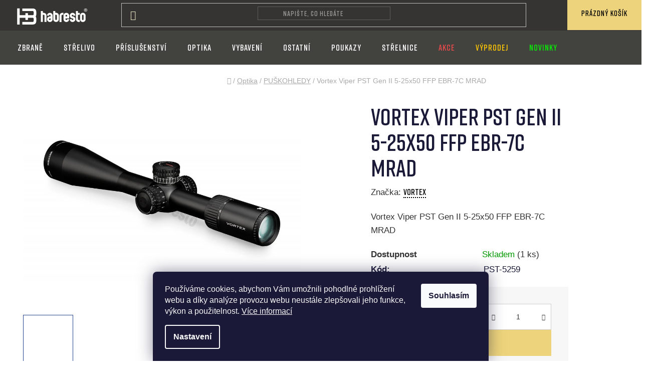

--- FILE ---
content_type: text/html; charset=utf-8
request_url: https://zbrane.habresto.cz/vortex-viper-pst-gen-ii-5-25x50-ffp-ebr-7c-mrad/
body_size: 22143
content:
<!doctype html><html lang="cs" dir="ltr" class="header-background-light external-fonts-loaded"><head><meta charset="utf-8" /><meta name="viewport" content="width=device-width,initial-scale=1" /><title>Vortex Viper PST Gen II 5-25x50 FFP EBR-7C MRAD - Habresto</title><link rel="preconnect" href="https://cdn.myshoptet.com" /><link rel="dns-prefetch" href="https://cdn.myshoptet.com" /><link rel="preload" href="https://cdn.myshoptet.com/prj/dist/master/cms/libs/jquery/jquery-1.11.3.min.js" as="script" /><link href="https://cdn.myshoptet.com/prj/dist/master/cms/templates/frontend_templates/shared/css/font-face/roboto.css" rel="stylesheet"><link href="https://cdn.myshoptet.com/prj/dist/master/shop/dist/font-shoptet-13.css.3c47e30adfa2e9e2683b.css" rel="stylesheet"><script>
dataLayer = [];
dataLayer.push({'shoptet' : {
    "pageId": 768,
    "pageType": "productDetail",
    "currency": "CZK",
    "currencyInfo": {
        "decimalSeparator": ",",
        "exchangeRate": 1,
        "priceDecimalPlaces": 2,
        "symbol": "K\u010d",
        "symbolLeft": 0,
        "thousandSeparator": " "
    },
    "language": "cs",
    "projectId": 550475,
    "product": {
        "id": 933,
        "guid": "42fff0a6-7d55-11ed-8578-ecf4bbd49285",
        "hasVariants": false,
        "codes": [
            {
                "code": "PST-5259",
                "quantity": "1",
                "stocks": [
                    {
                        "id": "ext",
                        "quantity": "1"
                    }
                ]
            }
        ],
        "code": "PST-5259",
        "name": "Vortex Viper PST Gen II 5-25x50 FFP EBR-7C MRAD",
        "appendix": "",
        "weight": 0,
        "manufacturer": "VORTEX",
        "manufacturerGuid": "1EF5334DEE986548ABE8DA0BA3DED3EE",
        "currentCategory": "OPTIKA | PU\u0160KOHLEDY",
        "currentCategoryGuid": "33b9eba6-7d55-11ed-829f-ecf4bbd49285",
        "defaultCategory": "OPTIKA | PU\u0160KOHLEDY",
        "defaultCategoryGuid": "33b9eba6-7d55-11ed-829f-ecf4bbd49285",
        "currency": "CZK",
        "priceWithVat": 26900
    },
    "stocks": [
        {
            "id": "ext",
            "title": "Sklad",
            "isDeliveryPoint": 0,
            "visibleOnEshop": 1
        }
    ],
    "cartInfo": {
        "id": null,
        "freeShipping": false,
        "freeShippingFrom": null,
        "leftToFreeGift": {
            "formattedPrice": "0 K\u010d",
            "priceLeft": 0
        },
        "freeGift": false,
        "leftToFreeShipping": {
            "priceLeft": null,
            "dependOnRegion": null,
            "formattedPrice": null
        },
        "discountCoupon": [],
        "getNoBillingShippingPrice": {
            "withoutVat": 0,
            "vat": 0,
            "withVat": 0
        },
        "cartItems": [],
        "taxMode": "ORDINARY"
    },
    "cart": [],
    "customer": {
        "priceRatio": 1,
        "priceListId": 1,
        "groupId": null,
        "registered": false,
        "mainAccount": false
    }
}});
dataLayer.push({'cookie_consent' : {
    "marketing": "denied",
    "analytics": "denied"
}});
document.addEventListener('DOMContentLoaded', function() {
    shoptet.consent.onAccept(function(agreements) {
        if (agreements.length == 0) {
            return;
        }
        dataLayer.push({
            'cookie_consent' : {
                'marketing' : (agreements.includes(shoptet.config.cookiesConsentOptPersonalisation)
                    ? 'granted' : 'denied'),
                'analytics': (agreements.includes(shoptet.config.cookiesConsentOptAnalytics)
                    ? 'granted' : 'denied')
            },
            'event': 'cookie_consent'
        });
    });
});
</script>
<meta property="og:type" content="website"><meta property="og:site_name" content="zbrane.habresto.cz"><meta property="og:url" content="https://zbrane.habresto.cz/vortex-viper-pst-gen-ii-5-25x50-ffp-ebr-7c-mrad/"><meta property="og:title" content="Vortex Viper PST Gen II 5-25x50 FFP EBR-7C MRAD - Habresto"><meta name="author" content="Habresto"><meta name="web_author" content="Shoptet.cz"><meta name="dcterms.rightsHolder" content="zbrane.habresto.cz"><meta name="robots" content="index,follow"><meta property="og:image" content="https://cdn.myshoptet.com/usr/zbrane.habresto.cz/user/shop/big/933_vortex-viper-pst-gen-ii-5-25x50-ffp-ebr-7c-mrad.jpg?63d117ca"><meta property="og:description" content="Vortex Viper PST Gen II 5-25x50 FFP EBR-7C MRAD. Vortex Viper PST Gen II 5-25x50 FFP EBR-7C MRAD"><meta name="description" content="Vortex Viper PST Gen II 5-25x50 FFP EBR-7C MRAD. Vortex Viper PST Gen II 5-25x50 FFP EBR-7C MRAD"><meta property="product:price:amount" content="26900"><meta property="product:price:currency" content="CZK"><style>:root {--color-primary: #000000;--color-primary-h: 0;--color-primary-s: 0%;--color-primary-l: 0%;--color-primary-hover: #edd47c;--color-primary-hover-h: 47;--color-primary-hover-s: 76%;--color-primary-hover-l: 71%;--color-secondary: #edd47c;--color-secondary-h: 47;--color-secondary-s: 76%;--color-secondary-l: 71%;--color-secondary-hover: #edd47c;--color-secondary-hover-h: 47;--color-secondary-hover-s: 76%;--color-secondary-hover-l: 71%;--color-tertiary: #000000;--color-tertiary-h: 0;--color-tertiary-s: 0%;--color-tertiary-l: 0%;--color-tertiary-hover: #cfcfcf;--color-tertiary-hover-h: 0;--color-tertiary-hover-s: 0%;--color-tertiary-hover-l: 81%;--color-header-background: #ffffff;--template-font: "Roboto";--template-headings-font: "Roboto";--header-background-url: url("[data-uri]");--cookies-notice-background: #1A1937;--cookies-notice-color: #F8FAFB;--cookies-notice-button-hover: #f5f5f5;--cookies-notice-link-hover: #27263f;--templates-update-management-preview-mode-content: "Náhled aktualizací šablony je aktivní pro váš prohlížeč."}</style>
    
    <link href="https://cdn.myshoptet.com/prj/dist/master/shop/dist/main-13.less.fdb02770e668ba5a70b5.css" rel="stylesheet" />
            <link href="https://cdn.myshoptet.com/prj/dist/master/shop/dist/mobile-header-v1-13.less.629f2f48911e67d0188c.css" rel="stylesheet" />
    
    <script>var shoptet = shoptet || {};</script>
    <script src="https://cdn.myshoptet.com/prj/dist/master/shop/dist/main-3g-header.js.05f199e7fd2450312de2.js"></script>
<!-- User include --><!-- project html code header -->
 <link rel="stylesheet" media="all" href="/user/documents/css/style.css?v=7.194" />
 <link rel="stylesheet" media="all" href="/user/documents/remedio/style.css?v=1.03" />

<style>

.flag.flag-kontrola-op {
	display: none !important;
}

@font-face {
    font-family: 'ad';
    src: url('/user/documents/fonts/ad.woff2') format('woff2'),
    url('/user/documents/fonts/ad.woff') format('woff');
    font-weight: normal;
    font-style: normal;
}

.products-block .product:has(.flag-zvyhodnena-cena-po-prihlaseni) .p-bottom>div .p-tools form::after, .p-detail-inner:has(.flag-zvyhodnena-cena-po-prihlaseni) .p-to-cart-block .p-final-price-wrapper::after {
  content: "Po přihlášení se zobrazí zvýhodněná cena";
}


.container {
  width: 100%;
}

#header .site-name a img {
  max-height: 53px;
  margin-left: 17px;
}
#header.fixed .header-bottom {
  position: fixed;
  width: 100%;
  z-index: 222;
  top: 0px;
  box-shadow: 0 0 7px rgba(0,0,0,0.051);
}
#header.fixed .menu-level-1 {
  padding-left: 203px !important;
  background: url(https://cdn.myshoptet.com/usr/550475.myshoptet.com/user/logos/habresto_logo.png);
    background-position-x: 0%;
    background-position-y: 0%;
    background-repeat: repeat;
    background-size: auto;
  background-position-x: 0%;
  background-position-y: 0%;
  background-repeat: repeat;
  background-size: auto;
  background-position-x: 0%;
  background-position-y: 0%;
  background-repeat: repeat;
  background-size: auto;
  background-position-x: 0%;
  background-position-y: 0%;
  background-repeat: repeat;
  background-size: auto;
  background-position-x: 0%;
  background-position-y: 0%;
  background-repeat: repeat;
  background-size: auto;
  background-position-x: 0%;
  background-position-y: 0%;
  background-repeat: repeat;
  background-size: auto;
  background-position-x: 0%;
  background-position-y: 0%;
  background-repeat: repeat;
  background-size: auto;
  background-repeat: no-repeat;
  background-size: 125px;
  background-position: left 18px top 17px;
  transition: all .2s ease-in-out;
}
.item.active a {
  float: left;
  width: 100%;
  height: 100%;
  position: relative;
}
.extended-banner-title, .extended-banner-text, .extended-banner-link {
  position: relative;
  padding: 5px;
  border: 1px solid rgba(255, 255, 255, 0.97);
  background-color: rgba(255, 255, 255, 0.9);
  box-shadow: 0 5px 10px rgba(0,0,0,0.16);
}
.extended-banner-text {
  position: relative;
  padding: 5px;
  border: none;
  background-color: transparent;
  box-shadow: none;
  color: #000;
  font-size: 17px;
  font-weight: 400;
  line-height: 28px;
}
.extended-banner-title {
  width: 100%;
  float: left;
  padding: 0px;
  margin-bottom: -4px;
  text-transform: uppercase;
  letter-spacing: 1px;
  font-size: 70px;
  font-family: ad;
  line-height: 75px;
}
.carousel .extended-banner-link {
  margin-top: 0px;
  float: left;
  position: relative;
  top: 21px;
  background: #edd47c;
  padding: 17px;
  width: 200px;
  text-align: center;
  border-radius: 0px;
  clear: both;
  color: #000;
  font-family: ad;
  letter-spacing: 1px;
}
.extended-banner-texts {
  max-width: 527px;
  position: absolute;
  bottom: 27%;
  top: unset;
  left: 7%;
}
.extended-banner-title, .extended-banner-text, .extended-banner-link {
  position: relative;
  padding: 5px;
  border: none;
  background-color: transparent;
  box-shadow: none;
}
.search-input-icon {
  font-size: 19px;
}
#header .search-input {
  background-color: #fff;
  border: solid 1px #5d5d5b;
    border-top-color: rgb(93, 93, 91);
    border-right-color: rgb(93, 93, 91);
    border-bottom-color: rgb(93, 93, 91);
    border-left-color: rgb(93, 93, 91);
  border-radius: 0px;
  background: transparent;
    background-color: transparent;
  color: #fff !important;
}
@media (max-width: 499px){
	#header .search-input {
  color: #000 !important;
  }
}
</style>
<!-- /User include --><link rel="shortcut icon" href="/favicon.ico" type="image/x-icon" /><link rel="canonical" href="https://zbrane.habresto.cz/vortex-viper-pst-gen-ii-5-25x50-ffp-ebr-7c-mrad/" />    <!-- Global site tag (gtag.js) - Google Analytics -->
    <script async src="https://www.googletagmanager.com/gtag/js?id=G-YEP1KKMVN2"></script>
    <script>
        
        window.dataLayer = window.dataLayer || [];
        function gtag(){dataLayer.push(arguments);}
        

                    console.debug('default consent data');

            gtag('consent', 'default', {"ad_storage":"denied","analytics_storage":"denied","ad_user_data":"denied","ad_personalization":"denied","wait_for_update":500});
            dataLayer.push({
                'event': 'default_consent'
            });
        
        gtag('js', new Date());

                gtag('config', 'UA-260375267-1', { 'groups': "UA" });
        
                gtag('config', 'G-YEP1KKMVN2', {"groups":"GA4","send_page_view":false,"content_group":"productDetail","currency":"CZK","page_language":"cs"});
        
        
        
        
        
        
                    gtag('event', 'page_view', {"send_to":"GA4","page_language":"cs","content_group":"productDetail","currency":"CZK"});
        
                gtag('set', 'currency', 'CZK');

        gtag('event', 'view_item', {
            "send_to": "UA",
            "items": [
                {
                    "id": "PST-5259",
                    "name": "Vortex Viper PST Gen II 5-25x50 FFP EBR-7C MRAD",
                    "category": "OPTIKA \/ PU\u0160KOHLEDY",
                                        "brand": "VORTEX",
                                                            "price": 22231.4
                }
            ]
        });
        
        
        
        
        
                    gtag('event', 'view_item', {"send_to":"GA4","page_language":"cs","content_group":"productDetail","value":22231.400000000001,"currency":"CZK","items":[{"item_id":"PST-5259","item_name":"Vortex Viper PST Gen II 5-25x50 FFP EBR-7C MRAD","item_brand":"VORTEX","item_category":"OPTIKA","item_category2":"PU\u0160KOHLEDY","price":22231.400000000001,"quantity":1,"index":0}]});
        
        
        
        
        
        
        
        document.addEventListener('DOMContentLoaded', function() {
            if (typeof shoptet.tracking !== 'undefined') {
                for (var id in shoptet.tracking.bannersList) {
                    gtag('event', 'view_promotion', {
                        "send_to": "UA",
                        "promotions": [
                            {
                                "id": shoptet.tracking.bannersList[id].id,
                                "name": shoptet.tracking.bannersList[id].name,
                                "position": shoptet.tracking.bannersList[id].position
                            }
                        ]
                    });
                }
            }

            shoptet.consent.onAccept(function(agreements) {
                if (agreements.length !== 0) {
                    console.debug('gtag consent accept');
                    var gtagConsentPayload =  {
                        'ad_storage': agreements.includes(shoptet.config.cookiesConsentOptPersonalisation)
                            ? 'granted' : 'denied',
                        'analytics_storage': agreements.includes(shoptet.config.cookiesConsentOptAnalytics)
                            ? 'granted' : 'denied',
                                                                                                'ad_user_data': agreements.includes(shoptet.config.cookiesConsentOptPersonalisation)
                            ? 'granted' : 'denied',
                        'ad_personalization': agreements.includes(shoptet.config.cookiesConsentOptPersonalisation)
                            ? 'granted' : 'denied',
                        };
                    console.debug('update consent data', gtagConsentPayload);
                    gtag('consent', 'update', gtagConsentPayload);
                    dataLayer.push(
                        { 'event': 'update_consent' }
                    );
                }
            });
        });
    </script>
</head><body class="desktop id-768 in-puskohledy template-13 type-product type-detail one-column-body columns-4 smart-labels-active ums_forms_redesign--off ums_a11y_category_page--on ums_discussion_rating_forms--off ums_flags_display_unification--on ums_a11y_login--on mobile-header-version-1"><noscript>
    <style>
        #header {
            padding-top: 0;
            position: relative !important;
            top: 0;
        }
        .header-navigation {
            position: relative !important;
        }
        .overall-wrapper {
            margin: 0 !important;
        }
        body:not(.ready) {
            visibility: visible !important;
        }
    </style>
    <div class="no-javascript">
        <div class="no-javascript__title">Musíte změnit nastavení vašeho prohlížeče</div>
        <div class="no-javascript__text">Podívejte se na: <a href="https://www.google.com/support/bin/answer.py?answer=23852">Jak povolit JavaScript ve vašem prohlížeči</a>.</div>
        <div class="no-javascript__text">Pokud používáte software na blokování reklam, může být nutné povolit JavaScript z této stránky.</div>
        <div class="no-javascript__text">Děkujeme.</div>
    </div>
</noscript>

        <div id="fb-root"></div>
        <script>
            window.fbAsyncInit = function() {
                FB.init({
//                    appId            : 'your-app-id',
                    autoLogAppEvents : true,
                    xfbml            : true,
                    version          : 'v19.0'
                });
            };
        </script>
        <script async defer crossorigin="anonymous" src="https://connect.facebook.net/cs_CZ/sdk.js"></script>    <div class="siteCookies siteCookies--bottom siteCookies--dark js-siteCookies" role="dialog" data-testid="cookiesPopup" data-nosnippet>
        <div class="siteCookies__form">
            <div class="siteCookies__content">
                <div class="siteCookies__text">
                    Používáme cookies, abychom Vám umožnili pohodlné prohlížení webu a díky analýze provozu webu neustále zlepšovali jeho funkce, výkon a použitelnost. <a href="/podminky-ochrany-osobnich-udaju/" target="_blank" rel="noopener noreferrer">Více informací</a>
                </div>
                <p class="siteCookies__links">
                    <button class="siteCookies__link js-cookies-settings" aria-label="Nastavení cookies" data-testid="cookiesSettings">Nastavení</button>
                </p>
            </div>
            <div class="siteCookies__buttonWrap">
                                <button class="siteCookies__button js-cookiesConsentSubmit" value="all" aria-label="Přijmout cookies" data-testid="buttonCookiesAccept">Souhlasím</button>
            </div>
        </div>
        <script>
            document.addEventListener("DOMContentLoaded", () => {
                const siteCookies = document.querySelector('.js-siteCookies');
                document.addEventListener("scroll", shoptet.common.throttle(() => {
                    const st = document.documentElement.scrollTop;
                    if (st > 1) {
                        siteCookies.classList.add('siteCookies--scrolled');
                    } else {
                        siteCookies.classList.remove('siteCookies--scrolled');
                    }
                }, 100));
            });
        </script>
    </div>
<a href="#content" class="skip-link sr-only">Přejít na obsah</a><div class="overall-wrapper"><div class="user-action"><div class="container">
    <div class="user-action-in">
                    <div id="login" class="user-action-login popup-widget login-widget" role="dialog" aria-labelledby="loginHeading">
        <div class="popup-widget-inner">
                            <h2 id="loginHeading">Přihlášení k vašemu účtu</h2><div id="customerLogin"><form action="/action/Customer/Login/" method="post" id="formLoginIncluded" class="csrf-enabled formLogin" data-testid="formLogin"><input type="hidden" name="referer" value="" /><div class="form-group"><div class="input-wrapper email js-validated-element-wrapper no-label"><input type="email" name="email" class="form-control" autofocus placeholder="E-mailová adresa (např. jan@novak.cz)" data-testid="inputEmail" autocomplete="email" required /></div></div><div class="form-group"><div class="input-wrapper password js-validated-element-wrapper no-label"><input type="password" name="password" class="form-control" placeholder="Heslo" data-testid="inputPassword" autocomplete="current-password" required /><span class="no-display">Nemůžete vyplnit toto pole</span><input type="text" name="surname" value="" class="no-display" /></div></div><div class="form-group"><div class="login-wrapper"><button type="submit" class="btn btn-secondary btn-text btn-login" data-testid="buttonSubmit">Přihlásit se</button><div class="password-helper"><a href="/registrace/" data-testid="signup" rel="nofollow">Nová registrace</a><a href="/klient/zapomenute-heslo/" rel="nofollow">Zapomenuté heslo</a></div></div></div></form>
</div>                    </div>
    </div>

                <div id="cart-widget" class="user-action-cart popup-widget cart-widget loader-wrapper" data-testid="popupCartWidget" role="dialog" aria-hidden="true">
            <div class="popup-widget-inner cart-widget-inner place-cart-here">
                <div class="loader-overlay">
                    <div class="loader"></div>
                </div>
            </div>
        </div>
    </div>
</div>
</div><div class="top-navigation-bar" data-testid="topNavigationBar">

    <div class="container">

                            <div class="top-navigation-menu">
                <ul class="top-navigation-bar-menu">
                                            <li class="top-navigation-menu-item-27">
                            <a href="/jak-nakupovat/" title="Jak nakupovat">Jak nakupovat</a>
                        </li>
                                            <li class="top-navigation-menu-item-39">
                            <a href="/obchodni-podminky/" title="Obchodní podmínky">Obchodní podmínky</a>
                        </li>
                                            <li class="top-navigation-menu-item-691">
                            <a href="/podminky-ochrany-osobnich-udaju/" title="Podmínky ochrany osobních údajů ">Podmínky ochrany osobních údajů </a>
                        </li>
                                            <li class="top-navigation-menu-item-29">
                            <a href="/kontakty/" title="Kontakty">Kontakty</a>
                        </li>
                                            <li class="top-navigation-menu-item-885">
                            <a href="/o-nas/" title="O nás">O nás</a>
                        </li>
                                            <li class="top-navigation-menu-item-888">
                            <a href="/nase-prodejny/" title="Naše prodejny">Naše prodejny</a>
                        </li>
                                    </ul>
                <div class="top-navigation-menu-trigger">Více</div>
                <ul class="top-navigation-bar-menu-helper"></ul>
            </div>
        
        <div class="top-navigation-tools">
                <div class="dropdown">
        <span>Ceny v:</span>
        <button id="topNavigationDropdown" type="button" data-toggle="dropdown" aria-haspopup="true" aria-expanded="false">
            CZK
            <span class="caret"></span>
        </button>
        <ul class="dropdown-menu" aria-labelledby="topNavigationDropdown"><li><a href="/action/Currency/changeCurrency/?currencyCode=CZK" rel="nofollow">CZK</a></li><li><a href="/action/Currency/changeCurrency/?currencyCode=EUR" rel="nofollow">EUR</a></li><li><a href="/action/Currency/changeCurrency/?currencyCode=PLN" rel="nofollow">PLN</a></li></ul>
    </div>
            <button class="top-nav-button top-nav-button-login toggle-window" type="button" data-target="login" aria-haspopup="dialog" aria-controls="login" aria-expanded="false" data-testid="signin"><span>Přihlášení</span></button>
    <a href="/registrace/" class="top-nav-button top-nav-button-register" data-testid="headerSignup">Registrace</a>
        </div>

    </div>

</div>
<header id="header">
        <div class="header-top">
            <div class="container navigation-wrapper header-top-wrapper">
                <div class="site-name"><a href="/" data-testid="linkWebsiteLogo"><img src="https://cdn.myshoptet.com/usr/zbrane.habresto.cz/user/logos/habresto.svg" alt="Habresto" fetchpriority="low" /></a></div>                <div class="search" itemscope itemtype="https://schema.org/WebSite">
                    <meta itemprop="headline" content="PUŠKOHLEDY"/><meta itemprop="url" content="https://zbrane.habresto.cz"/><meta itemprop="text" content="Vortex Viper PST Gen II 5-25x50 FFP EBR-7C MRAD. Vortex Viper PST Gen II 5-25x50 FFP EBR-7C MRAD"/>                    <form action="/action/ProductSearch/prepareString/" method="post"
    id="formSearchForm" class="search-form compact-form js-search-main"
    itemprop="potentialAction" itemscope itemtype="https://schema.org/SearchAction" data-testid="searchForm">
    <fieldset>
        <meta itemprop="target"
            content="https://zbrane.habresto.cz/vyhledavani/?string={string}"/>
        <input type="hidden" name="language" value="cs"/>
        
            
    <span class="search-input-icon" aria-hidden="true"></span>

<input
    type="search"
    name="string"
        class="query-input form-control search-input js-search-input"
    placeholder="Napište, co hledáte"
    autocomplete="off"
    required
    itemprop="query-input"
    aria-label="Vyhledávání"
    data-testid="searchInput"
>
            <button type="submit" class="btn btn-default search-button" data-testid="searchBtn">Hledat</button>
        
    </fieldset>
</form>
                </div>
                <div class="navigation-buttons">
                    <a href="#" class="toggle-window" data-target="search" data-testid="linkSearchIcon"><span class="sr-only">Hledat</span></a>
                        
    <a href="/kosik/" class="btn btn-icon toggle-window cart-count" data-target="cart" data-hover="true" data-redirect="true" data-testid="headerCart" rel="nofollow" aria-haspopup="dialog" aria-expanded="false" aria-controls="cart-widget">
        
                <span class="sr-only">Nákupní košík</span>
        
            <span class="cart-price visible-lg-inline-block" data-testid="headerCartPrice">
                                    Prázdný košík                            </span>
        
    
            </a>
                    <a href="#" class="toggle-window" data-target="navigation" data-testid="hamburgerMenu"></a>
                </div>
            </div>
        </div>
        <div class="header-bottom">
            <div class="container navigation-wrapper header-bottom-wrapper js-navigation-container">
                <nav id="navigation" aria-label="Hlavní menu" data-collapsible="true"><div class="navigation-in menu"><ul class="menu-level-1" role="menubar" data-testid="headerMenuItems"><li class="menu-item-708 ext" role="none"><a href="/zbrane/" data-testid="headerMenuItem" role="menuitem" aria-haspopup="true" aria-expanded="false"><b>Zbraně</b><span class="submenu-arrow"></span></a><ul class="menu-level-2" aria-label="Zbraně" tabindex="-1" role="menu"><li class="menu-item-711" role="none"><a href="/pistole/" class="menu-image" data-testid="headerMenuItem" tabindex="-1" aria-hidden="true"><img src="data:image/svg+xml,%3Csvg%20width%3D%22140%22%20height%3D%22100%22%20xmlns%3D%22http%3A%2F%2Fwww.w3.org%2F2000%2Fsvg%22%3E%3C%2Fsvg%3E" alt="" aria-hidden="true" width="140" height="100"  data-src="https://cdn.myshoptet.com/usr/zbrane.habresto.cz/user/categories/thumb/pistole.jpg" fetchpriority="low" /></a><div><a href="/pistole/" data-testid="headerMenuItem" role="menuitem"><span>Pistole</span></a>
                        </div></li><li class="menu-item-762" role="none"><a href="/ar-15/" class="menu-image" data-testid="headerMenuItem" tabindex="-1" aria-hidden="true"><img src="data:image/svg+xml,%3Csvg%20width%3D%22140%22%20height%3D%22100%22%20xmlns%3D%22http%3A%2F%2Fwww.w3.org%2F2000%2Fsvg%22%3E%3C%2Fsvg%3E" alt="" aria-hidden="true" width="140" height="100"  data-src="https://cdn.myshoptet.com/usr/zbrane.habresto.cz/user/categories/thumb/anderson-manufacturing-puska-samonabijeci-am-15-16-223-rem-m-lok.jpg" fetchpriority="low" /></a><div><a href="/ar-15/" data-testid="headerMenuItem" role="menuitem"><span>AR-15</span></a>
                        </div></li><li class="menu-item-717" role="none"><a href="/pdw-pcc/" class="menu-image" data-testid="headerMenuItem" tabindex="-1" aria-hidden="true"><img src="data:image/svg+xml,%3Csvg%20width%3D%22140%22%20height%3D%22100%22%20xmlns%3D%22http%3A%2F%2Fwww.w3.org%2F2000%2Fsvg%22%3E%3C%2Fsvg%3E" alt="" aria-hidden="true" width="140" height="100"  data-src="https://cdn.myshoptet.com/usr/zbrane.habresto.cz/user/categories/thumb/bt-apc9.jpg" fetchpriority="low" /></a><div><a href="/pdw-pcc/" data-testid="headerMenuItem" role="menuitem"><span>PDW/PCC</span></a>
                        </div></li><li class="menu-item-714" role="none"><a href="/revolvery/" class="menu-image" data-testid="headerMenuItem" tabindex="-1" aria-hidden="true"><img src="data:image/svg+xml,%3Csvg%20width%3D%22140%22%20height%3D%22100%22%20xmlns%3D%22http%3A%2F%2Fwww.w3.org%2F2000%2Fsvg%22%3E%3C%2Fsvg%3E" alt="" aria-hidden="true" width="140" height="100"  data-src="https://cdn.myshoptet.com/usr/zbrane.habresto.cz/user/categories/thumb/revolver-taurus-model-856ch-nerez.jpg" fetchpriority="low" /></a><div><a href="/revolvery/" data-testid="headerMenuItem" role="menuitem"><span>Revolvery</span></a>
                        </div></li><li class="menu-item-750" role="none"><a href="/brokovnice-opakovaci/" class="menu-image" data-testid="headerMenuItem" tabindex="-1" aria-hidden="true"><img src="data:image/svg+xml,%3Csvg%20width%3D%22140%22%20height%3D%22100%22%20xmlns%3D%22http%3A%2F%2Fwww.w3.org%2F2000%2Fsvg%22%3E%3C%2Fsvg%3E" alt="" aria-hidden="true" width="140" height="100"  data-src="https://cdn.myshoptet.com/usr/zbrane.habresto.cz/user/categories/thumb/brokovnice.jpg" fetchpriority="low" /></a><div><a href="/brokovnice-opakovaci/" data-testid="headerMenuItem" role="menuitem"><span>Brokovnice opakovací</span></a>
                        </div></li><li class="menu-item-936" role="none"><a href="/brokovnice-samonabijeci/" class="menu-image" data-testid="headerMenuItem" tabindex="-1" aria-hidden="true"><img src="data:image/svg+xml,%3Csvg%20width%3D%22140%22%20height%3D%22100%22%20xmlns%3D%22http%3A%2F%2Fwww.w3.org%2F2000%2Fsvg%22%3E%3C%2Fsvg%3E" alt="" aria-hidden="true" width="140" height="100"  data-src="https://cdn.myshoptet.com/usr/zbrane.habresto.cz/user/categories/thumb/benelli_fsa_m4_super_90.jpg" fetchpriority="low" /></a><div><a href="/brokovnice-samonabijeci/" data-testid="headerMenuItem" role="menuitem"><span>Brokovnice samonabíjecí</span></a>
                        </div></li><li class="menu-item-759" role="none"><a href="/pusky/" class="menu-image" data-testid="headerMenuItem" tabindex="-1" aria-hidden="true"><img src="data:image/svg+xml,%3Csvg%20width%3D%22140%22%20height%3D%22100%22%20xmlns%3D%22http%3A%2F%2Fwww.w3.org%2F2000%2Fsvg%22%3E%3C%2Fsvg%3E" alt="" aria-hidden="true" width="140" height="100"  data-src="https://cdn.myshoptet.com/usr/zbrane.habresto.cz/user/categories/thumb/tikka-t3x-ctr.jpg" fetchpriority="low" /></a><div><a href="/pusky/" data-testid="headerMenuItem" role="menuitem"><span>Pušky</span></a>
                        </div></li><li class="menu-item-959" role="none"><a href="/long-range/" class="menu-image" data-testid="headerMenuItem" tabindex="-1" aria-hidden="true"><img src="data:image/svg+xml,%3Csvg%20width%3D%22140%22%20height%3D%22100%22%20xmlns%3D%22http%3A%2F%2Fwww.w3.org%2F2000%2Fsvg%22%3E%3C%2Fsvg%3E" alt="" aria-hidden="true" width="140" height="100"  data-src="https://cdn.myshoptet.com/usr/zbrane.habresto.cz/user/categories/thumb/sn__mek_obrazovky_2025-01-02_173153.png" fetchpriority="low" /></a><div><a href="/long-range/" data-testid="headerMenuItem" role="menuitem"><span>LONG RANGE</span></a>
                        </div></li><li class="menu-item-939" role="none"><a href="/ar-10/" class="menu-image" data-testid="headerMenuItem" tabindex="-1" aria-hidden="true"><img src="data:image/svg+xml,%3Csvg%20width%3D%22140%22%20height%3D%22100%22%20xmlns%3D%22http%3A%2F%2Fwww.w3.org%2F2000%2Fsvg%22%3E%3C%2Fsvg%3E" alt="" aria-hidden="true" width="140" height="100"  data-src="https://cdn.myshoptet.com/usr/zbrane.habresto.cz/user/categories/thumb/fggf.png" fetchpriority="low" /></a><div><a href="/ar-10/" data-testid="headerMenuItem" role="menuitem"><span>AR-10</span></a>
                        </div></li><li class="menu-item-792" role="none"><a href="/malorazky-opakovaci/" class="menu-image" data-testid="headerMenuItem" tabindex="-1" aria-hidden="true"><img src="data:image/svg+xml,%3Csvg%20width%3D%22140%22%20height%3D%22100%22%20xmlns%3D%22http%3A%2F%2Fwww.w3.org%2F2000%2Fsvg%22%3E%3C%2Fsvg%3E" alt="" aria-hidden="true" width="140" height="100"  data-src="https://cdn.myshoptet.com/usr/zbrane.habresto.cz/user/categories/thumb/cz-457-synthetic-set.jpg" fetchpriority="low" /></a><div><a href="/malorazky-opakovaci/" data-testid="headerMenuItem" role="menuitem"><span>Malorážky opakovací</span></a>
                        </div></li><li class="menu-item-933" role="none"><a href="/malorazky-samonabijeci/" class="menu-image" data-testid="headerMenuItem" tabindex="-1" aria-hidden="true"><img src="data:image/svg+xml,%3Csvg%20width%3D%22140%22%20height%3D%22100%22%20xmlns%3D%22http%3A%2F%2Fwww.w3.org%2F2000%2Fsvg%22%3E%3C%2Fsvg%3E" alt="" aria-hidden="true" width="140" height="100"  data-src="https://cdn.myshoptet.com/usr/zbrane.habresto.cz/user/categories/thumb/sn__mek_obrazovky_2024-03-12_195353.png" fetchpriority="low" /></a><div><a href="/malorazky-samonabijeci/" data-testid="headerMenuItem" role="menuitem"><span>Malorážky samonabíjecí</span></a>
                        </div></li><li class="menu-item-843" role="none"><a href="/tlumice/" class="menu-image" data-testid="headerMenuItem" tabindex="-1" aria-hidden="true"><img src="data:image/svg+xml,%3Csvg%20width%3D%22140%22%20height%3D%22100%22%20xmlns%3D%22http%3A%2F%2Fwww.w3.org%2F2000%2Fsvg%22%3E%3C%2Fsvg%3E" alt="" aria-hidden="true" width="140" height="100"  data-src="https://cdn.myshoptet.com/usr/zbrane.habresto.cz/user/categories/thumb/tlumice.jpg" fetchpriority="low" /></a><div><a href="/tlumice/" data-testid="headerMenuItem" role="menuitem"><span>Tlumiče</span></a>
                        </div></li></ul></li>
<li class="menu-item-720 ext" role="none"><a href="/strelivo/" data-testid="headerMenuItem" role="menuitem" aria-haspopup="true" aria-expanded="false"><b>Střelivo</b><span class="submenu-arrow"></span></a><ul class="menu-level-2" aria-label="Střelivo" tabindex="-1" role="menu"><li class="menu-item-723" role="none"><a href="/pistolove/" class="menu-image" data-testid="headerMenuItem" tabindex="-1" aria-hidden="true"><img src="data:image/svg+xml,%3Csvg%20width%3D%22140%22%20height%3D%22100%22%20xmlns%3D%22http%3A%2F%2Fwww.w3.org%2F2000%2Fsvg%22%3E%3C%2Fsvg%3E" alt="" aria-hidden="true" width="140" height="100"  data-src="https://cdn.myshoptet.com/usr/zbrane.habresto.cz/user/categories/thumb/sellier___bellot_9mm_ammo_2.jpg" fetchpriority="low" /></a><div><a href="/pistolove/" data-testid="headerMenuItem" role="menuitem"><span>Pistolové</span></a>
                        </div></li><li class="menu-item-741" role="none"><a href="/puskove/" class="menu-image" data-testid="headerMenuItem" tabindex="-1" aria-hidden="true"><img src="data:image/svg+xml,%3Csvg%20width%3D%22140%22%20height%3D%22100%22%20xmlns%3D%22http%3A%2F%2Fwww.w3.org%2F2000%2Fsvg%22%3E%3C%2Fsvg%3E" alt="" aria-hidden="true" width="140" height="100"  data-src="https://cdn.myshoptet.com/usr/zbrane.habresto.cz/user/categories/thumb/rifl.jpg" fetchpriority="low" /></a><div><a href="/puskove/" data-testid="headerMenuItem" role="menuitem"><span>Puškové</span></a>
                        </div></li><li class="menu-item-729" role="none"><a href="/malorazkove/" class="menu-image" data-testid="headerMenuItem" tabindex="-1" aria-hidden="true"><img src="data:image/svg+xml,%3Csvg%20width%3D%22140%22%20height%3D%22100%22%20xmlns%3D%22http%3A%2F%2Fwww.w3.org%2F2000%2Fsvg%22%3E%3C%2Fsvg%3E" alt="" aria-hidden="true" width="140" height="100"  data-src="https://cdn.myshoptet.com/usr/zbrane.habresto.cz/user/categories/thumb/_vyr_439b0300070a_malorazkovy_naboj_sellier_-_bellot_22_long_rifle_club_lrn_2_6_g_40-grs_(1).jpg" fetchpriority="low" /></a><div><a href="/malorazkove/" data-testid="headerMenuItem" role="menuitem"><span>Malorážkové</span></a>
                        </div></li><li class="menu-item-726" role="none"><a href="/revolverove/" class="menu-image" data-testid="headerMenuItem" tabindex="-1" aria-hidden="true"><img src="data:image/svg+xml,%3Csvg%20width%3D%22140%22%20height%3D%22100%22%20xmlns%3D%22http%3A%2F%2Fwww.w3.org%2F2000%2Fsvg%22%3E%3C%2Fsvg%3E" alt="" aria-hidden="true" width="140" height="100"  data-src="https://cdn.myshoptet.com/usr/zbrane.habresto.cz/user/categories/thumb/st__hnout.jpg" fetchpriority="low" /></a><div><a href="/revolverove/" data-testid="headerMenuItem" role="menuitem"><span>Revolverové</span></a>
                        </div></li><li class="menu-item-732" role="none"><a href="/brokove/" class="menu-image" data-testid="headerMenuItem" tabindex="-1" aria-hidden="true"><img src="data:image/svg+xml,%3Csvg%20width%3D%22140%22%20height%3D%22100%22%20xmlns%3D%22http%3A%2F%2Fwww.w3.org%2F2000%2Fsvg%22%3E%3C%2Fsvg%3E" alt="" aria-hidden="true" width="140" height="100"  data-src="https://cdn.myshoptet.com/usr/zbrane.habresto.cz/user/categories/thumb/brokove.jpg" fetchpriority="low" /></a><div><a href="/brokove/" data-testid="headerMenuItem" role="menuitem"><span>Brokové</span></a>
                        </div></li><li class="menu-item-846" role="none"><a href="/strelivo-s2/" class="menu-image" data-testid="headerMenuItem" tabindex="-1" aria-hidden="true"><img src="data:image/svg+xml,%3Csvg%20width%3D%22140%22%20height%3D%22100%22%20xmlns%3D%22http%3A%2F%2Fwww.w3.org%2F2000%2Fsvg%22%3E%3C%2Fsvg%3E" alt="" aria-hidden="true" width="140" height="100"  data-src="https://cdn.myshoptet.com/usr/zbrane.habresto.cz/user/categories/thumb/a1.jpg" fetchpriority="low" /></a><div><a href="/strelivo-s2/" data-testid="headerMenuItem" role="menuitem"><span>STŘELIVO S2</span></a>
                        </div></li><li class="menu-item-947" role="none"><a href="/skolni-naboje/" class="menu-image" data-testid="headerMenuItem" tabindex="-1" aria-hidden="true"><img src="data:image/svg+xml,%3Csvg%20width%3D%22140%22%20height%3D%22100%22%20xmlns%3D%22http%3A%2F%2Fwww.w3.org%2F2000%2Fsvg%22%3E%3C%2Fsvg%3E" alt="" aria-hidden="true" width="140" height="100"  data-src="https://cdn.myshoptet.com/usr/zbrane.habresto.cz/user/categories/thumb/81198_skolni-naboj-raze--45-lc-dural.png" fetchpriority="low" /></a><div><a href="/skolni-naboje/" data-testid="headerMenuItem" role="menuitem"><span>Školní náboje</span></a>
                        </div></li><li class="menu-item-951" role="none"><a href="/lovecke/" class="menu-image" data-testid="headerMenuItem" tabindex="-1" aria-hidden="true"><img src="data:image/svg+xml,%3Csvg%20width%3D%22140%22%20height%3D%22100%22%20xmlns%3D%22http%3A%2F%2Fwww.w3.org%2F2000%2Fsvg%22%3E%3C%2Fsvg%3E" alt="" aria-hidden="true" width="140" height="100"  data-src="https://cdn.myshoptet.com/usr/zbrane.habresto.cz/user/categories/thumb/sn__mek_obrazovky_2024-08-15_162031.png" fetchpriority="low" /></a><div><a href="/lovecke/" data-testid="headerMenuItem" role="menuitem"><span>Lovecké</span></a>
                        </div></li></ul></li>
<li class="menu-item-744 ext" role="none"><a href="/prislusenstvi/" data-testid="headerMenuItem" role="menuitem" aria-haspopup="true" aria-expanded="false"><b>Příslušenství</b><span class="submenu-arrow"></span></a><ul class="menu-level-2" aria-label="Příslušenství" tabindex="-1" role="menu"><li class="menu-item-780" role="none"><a href="/cisteni-zbrani/" class="menu-image" data-testid="headerMenuItem" tabindex="-1" aria-hidden="true"><img src="data:image/svg+xml,%3Csvg%20width%3D%22140%22%20height%3D%22100%22%20xmlns%3D%22http%3A%2F%2Fwww.w3.org%2F2000%2Fsvg%22%3E%3C%2Fsvg%3E" alt="" aria-hidden="true" width="140" height="100"  data-src="https://cdn.myshoptet.com/usr/zbrane.habresto.cz/user/categories/thumb/breakthrough-ammo-can-kit-hp-pro.jpg" fetchpriority="low" /></a><div><a href="/cisteni-zbrani/" data-testid="headerMenuItem" role="menuitem"><span>Čištění zbraní</span></a>
                        </div></li><li class="menu-item-942" role="none"><a href="/zasobniky-pistolove/" class="menu-image" data-testid="headerMenuItem" tabindex="-1" aria-hidden="true"><img src="data:image/svg+xml,%3Csvg%20width%3D%22140%22%20height%3D%22100%22%20xmlns%3D%22http%3A%2F%2Fwww.w3.org%2F2000%2Fsvg%22%3E%3C%2Fsvg%3E" alt="" aria-hidden="true" width="140" height="100"  data-src="https://cdn.myshoptet.com/usr/zbrane.habresto.cz/user/categories/thumb/3957_f6889-2-71007181.jpg" fetchpriority="low" /></a><div><a href="/zasobniky-pistolove/" data-testid="headerMenuItem" role="menuitem"><span>Zásobníky pistolové</span></a>
                        </div></li><li class="menu-item-747" role="none"><a href="/zasobniky-puskove/" class="menu-image" data-testid="headerMenuItem" tabindex="-1" aria-hidden="true"><img src="data:image/svg+xml,%3Csvg%20width%3D%22140%22%20height%3D%22100%22%20xmlns%3D%22http%3A%2F%2Fwww.w3.org%2F2000%2Fsvg%22%3E%3C%2Fsvg%3E" alt="" aria-hidden="true" width="140" height="100"  data-src="https://cdn.myshoptet.com/usr/zbrane.habresto.cz/user/categories/thumb/1.png" fetchpriority="low" /></a><div><a href="/zasobniky-puskove/" data-testid="headerMenuItem" role="menuitem"><span>Zásobníky puškové</span></a>
                        </div></li><li class="menu-item-795" role="none"><a href="/bipody/" class="menu-image" data-testid="headerMenuItem" tabindex="-1" aria-hidden="true"><img src="data:image/svg+xml,%3Csvg%20width%3D%22140%22%20height%3D%22100%22%20xmlns%3D%22http%3A%2F%2Fwww.w3.org%2F2000%2Fsvg%22%3E%3C%2Fsvg%3E" alt="" aria-hidden="true" width="140" height="100"  data-src="https://cdn.myshoptet.com/usr/zbrane.habresto.cz/user/categories/thumb/bipod-atlas-bt10.jpg" fetchpriority="low" /></a><div><a href="/bipody/" data-testid="headerMenuItem" role="menuitem"><span>Bipody</span></a>
                        </div></li><li class="menu-item-813" role="none"><a href="/ustova-zarizeni/" class="menu-image" data-testid="headerMenuItem" tabindex="-1" aria-hidden="true"><img src="data:image/svg+xml,%3Csvg%20width%3D%22140%22%20height%3D%22100%22%20xmlns%3D%22http%3A%2F%2Fwww.w3.org%2F2000%2Fsvg%22%3E%3C%2Fsvg%3E" alt="" aria-hidden="true" width="140" height="100"  data-src="https://cdn.myshoptet.com/usr/zbrane.habresto.cz/user/categories/thumb/antreg-vulcan-m1-comp.jpg" fetchpriority="low" /></a><div><a href="/ustova-zarizeni/" data-testid="headerMenuItem" role="menuitem"><span>Úsťová zařízení</span></a>
                        </div></li><li class="menu-item-840" role="none"><a href="/zbranove-svitilny/" class="menu-image" data-testid="headerMenuItem" tabindex="-1" aria-hidden="true"><img src="data:image/svg+xml,%3Csvg%20width%3D%22140%22%20height%3D%22100%22%20xmlns%3D%22http%3A%2F%2Fwww.w3.org%2F2000%2Fsvg%22%3E%3C%2Fsvg%3E" alt="" aria-hidden="true" width="140" height="100"  data-src="https://cdn.myshoptet.com/usr/zbrane.habresto.cz/user/categories/thumb/surefire-m340c-pro-mini-scout-500lm.jpg" fetchpriority="low" /></a><div><a href="/zbranove-svitilny/" data-testid="headerMenuItem" role="menuitem"><span>Zbraňové svítilny</span></a>
                        </div></li><li class="menu-item-861" role="none"><a href="/rucni-svitilny/" class="menu-image" data-testid="headerMenuItem" tabindex="-1" aria-hidden="true"><img src="data:image/svg+xml,%3Csvg%20width%3D%22140%22%20height%3D%22100%22%20xmlns%3D%22http%3A%2F%2Fwww.w3.org%2F2000%2Fsvg%22%3E%3C%2Fsvg%3E" alt="" aria-hidden="true" width="140" height="100"  data-src="https://cdn.myshoptet.com/usr/zbrane.habresto.cz/user/categories/thumb/surefire-e2dlu-takticka-led-svitilna-1000lm.jpg" fetchpriority="low" /></a><div><a href="/rucni-svitilny/" data-testid="headerMenuItem" role="menuitem"><span>Ruční svítilny</span></a>
                        </div></li><li class="menu-item-924" role="none"><a href="/laserove-zamerovace/" class="menu-image" data-testid="headerMenuItem" tabindex="-1" aria-hidden="true"><img src="data:image/svg+xml,%3Csvg%20width%3D%22140%22%20height%3D%22100%22%20xmlns%3D%22http%3A%2F%2Fwww.w3.org%2F2000%2Fsvg%22%3E%3C%2Fsvg%3E" alt="" aria-hidden="true" width="140" height="100"  data-src="https://cdn.myshoptet.com/usr/zbrane.habresto.cz/user/categories/thumb/dbal-a4.png" fetchpriority="low" /></a><div><a href="/laserove-zamerovace/" data-testid="headerMenuItem" role="menuitem"><span>LASEROVÉ ZAMĚŘOVAČE</span></a>
                        </div></li></ul></li>
<li class="menu-item-765 ext" role="none"><a href="/optika/" data-testid="headerMenuItem" role="menuitem" aria-haspopup="true" aria-expanded="false"><b>Optika</b><span class="submenu-arrow"></span></a><ul class="menu-level-2" aria-label="Optika" tabindex="-1" role="menu"><li class="menu-item-768 active" role="none"><a href="/puskohledy/" class="menu-image" data-testid="headerMenuItem" tabindex="-1" aria-hidden="true"><img src="data:image/svg+xml,%3Csvg%20width%3D%22140%22%20height%3D%22100%22%20xmlns%3D%22http%3A%2F%2Fwww.w3.org%2F2000%2Fsvg%22%3E%3C%2Fsvg%3E" alt="" aria-hidden="true" width="140" height="100"  data-src="https://cdn.myshoptet.com/usr/zbrane.habresto.cz/user/categories/thumb/etr.jpg" fetchpriority="low" /></a><div><a href="/puskohledy/" data-testid="headerMenuItem" role="menuitem"><span>PUŠKOHLEDY</span></a>
                        </div></li><li class="menu-item-786" role="none"><a href="/kolimatory/" class="menu-image" data-testid="headerMenuItem" tabindex="-1" aria-hidden="true"><img src="data:image/svg+xml,%3Csvg%20width%3D%22140%22%20height%3D%22100%22%20xmlns%3D%22http%3A%2F%2Fwww.w3.org%2F2000%2Fsvg%22%3E%3C%2Fsvg%3E" alt="" aria-hidden="true" width="140" height="100"  data-src="https://cdn.myshoptet.com/usr/zbrane.habresto.cz/user/categories/thumb/kolimator-eotech-exps3-0-s-1-moa-teckou-a-68-moa-kruhem.jpg" fetchpriority="low" /></a><div><a href="/kolimatory/" data-testid="headerMenuItem" role="menuitem"><span>KOLIMÁTORY</span></a>
                        </div></li><li class="menu-item-783" role="none"><a href="/prism-scope/" class="menu-image" data-testid="headerMenuItem" tabindex="-1" aria-hidden="true"><img src="data:image/svg+xml,%3Csvg%20width%3D%22140%22%20height%3D%22100%22%20xmlns%3D%22http%3A%2F%2Fwww.w3.org%2F2000%2Fsvg%22%3E%3C%2Fsvg%3E" alt="" aria-hidden="true" width="140" height="100"  data-src="https://cdn.myshoptet.com/usr/zbrane.habresto.cz/user/categories/thumb/primary-arms-micro-prism-scope-3x-acss-raptor-762300bo-green-.jpg" fetchpriority="low" /></a><div><a href="/prism-scope/" data-testid="headerMenuItem" role="menuitem"><span>PRISM SCOPE</span></a>
                        </div></li><li class="menu-item-771" role="none"><a href="/zvetsovaci-moduly/" class="menu-image" data-testid="headerMenuItem" tabindex="-1" aria-hidden="true"><img src="data:image/svg+xml,%3Csvg%20width%3D%22140%22%20height%3D%22100%22%20xmlns%3D%22http%3A%2F%2Fwww.w3.org%2F2000%2Fsvg%22%3E%3C%2Fsvg%3E" alt="" aria-hidden="true" width="140" height="100"  data-src="https://cdn.myshoptet.com/usr/zbrane.habresto.cz/user/categories/thumb/zvetsovaci-modul-athlon-midas-m3-3x.jpg" fetchpriority="low" /></a><div><a href="/zvetsovaci-moduly/" data-testid="headerMenuItem" role="menuitem"><span>ZVĚTŠOVACÍ MODULY</span></a>
                        </div></li><li class="menu-item-789" role="none"><a href="/pozorovaky/" class="menu-image" data-testid="headerMenuItem" tabindex="-1" aria-hidden="true"><img src="data:image/svg+xml,%3Csvg%20width%3D%22140%22%20height%3D%22100%22%20xmlns%3D%22http%3A%2F%2Fwww.w3.org%2F2000%2Fsvg%22%3E%3C%2Fsvg%3E" alt="" aria-hidden="true" width="140" height="100"  data-src="https://cdn.myshoptet.com/usr/zbrane.habresto.cz/user/categories/thumb/pozorovak-athlon-ares-g2-uhd-20-60x85-45-degree.jpg" fetchpriority="low" /></a><div><a href="/pozorovaky/" data-testid="headerMenuItem" role="menuitem"><span>POZOROVÁKY</span></a>
                        </div></li><li class="menu-item-801" role="none"><a href="/montaze/" class="menu-image" data-testid="headerMenuItem" tabindex="-1" aria-hidden="true"><img src="data:image/svg+xml,%3Csvg%20width%3D%22140%22%20height%3D%22100%22%20xmlns%3D%22http%3A%2F%2Fwww.w3.org%2F2000%2Fsvg%22%3E%3C%2Fsvg%3E" alt="" aria-hidden="true" width="140" height="100"  data-src="https://cdn.myshoptet.com/usr/zbrane.habresto.cz/user/categories/thumb/primary-arms-30mm-plx-predsazena-montaz-.jpg" fetchpriority="low" /></a><div><a href="/montaze/" data-testid="headerMenuItem" role="menuitem"><span>MONTÁŽE</span></a>
                        </div></li><li class="menu-item-774" role="none"><a href="/clony-zoom-paky/" class="menu-image" data-testid="headerMenuItem" tabindex="-1" aria-hidden="true"><img src="data:image/svg+xml,%3Csvg%20width%3D%22140%22%20height%3D%22100%22%20xmlns%3D%22http%3A%2F%2Fwww.w3.org%2F2000%2Fsvg%22%3E%3C%2Fsvg%3E" alt="" aria-hidden="true" width="140" height="100"  data-src="https://cdn.myshoptet.com/usr/zbrane.habresto.cz/user/categories/thumb/athlon-slunecni-clona-pro-cronus-btr-.jpg" fetchpriority="low" /></a><div><a href="/clony-zoom-paky/" data-testid="headerMenuItem" role="menuitem"><span>CLONY / ZOOM PÁKY</span></a>
                        </div></li><li class="menu-item-897" role="none"><a href="/pistolove-kolimatory/" class="menu-image" data-testid="headerMenuItem" tabindex="-1" aria-hidden="true"><img src="data:image/svg+xml,%3Csvg%20width%3D%22140%22%20height%3D%22100%22%20xmlns%3D%22http%3A%2F%2Fwww.w3.org%2F2000%2Fsvg%22%3E%3C%2Fsvg%3E" alt="" aria-hidden="true" width="140" height="100"  data-src="https://cdn.myshoptet.com/usr/zbrane.habresto.cz/user/categories/thumb/v__st__i__ek.jpg" fetchpriority="low" /></a><div><a href="/pistolove-kolimatory/" data-testid="headerMenuItem" role="menuitem"><span>PISTOLOVÉ KOLIMÁTORY</span></a>
                        </div></li><li class="menu-item-903" role="none"><a href="/montazni-desticky/" class="menu-image" data-testid="headerMenuItem" tabindex="-1" aria-hidden="true"><img src="data:image/svg+xml,%3Csvg%20width%3D%22140%22%20height%3D%22100%22%20xmlns%3D%22http%3A%2F%2Fwww.w3.org%2F2000%2Fsvg%22%3E%3C%2Fsvg%3E" alt="" aria-hidden="true" width="140" height="100"  data-src="https://cdn.myshoptet.com/usr/zbrane.habresto.cz/user/categories/thumb/ggg.jpg" fetchpriority="low" /></a><div><a href="/montazni-desticky/" data-testid="headerMenuItem" role="menuitem"><span>MONTÁŽNÍ DESTIČKY</span></a>
                        </div></li><li class="menu-item-945" role="none"><a href="/thermo-nv/" class="menu-image" data-testid="headerMenuItem" tabindex="-1" aria-hidden="true"><img src="data:image/svg+xml,%3Csvg%20width%3D%22140%22%20height%3D%22100%22%20xmlns%3D%22http%3A%2F%2Fwww.w3.org%2F2000%2Fsvg%22%3E%3C%2Fsvg%3E" alt="" aria-hidden="true" width="140" height="100"  data-src="https://cdn.myshoptet.com/usr/zbrane.habresto.cz/user/categories/thumb/holosun_drs_th_1.jpg" fetchpriority="low" /></a><div><a href="/thermo-nv/" data-testid="headerMenuItem" role="menuitem"><span>THERMO/NV</span></a>
                        </div></li></ul></li>
<li class="menu-item-735 ext" role="none"><a href="/vybaveni/" data-testid="headerMenuItem" role="menuitem" aria-haspopup="true" aria-expanded="false"><b>VYBAVENÍ</b><span class="submenu-arrow"></span></a><ul class="menu-level-2" aria-label="VYBAVENÍ" tabindex="-1" role="menu"><li class="menu-item-738" role="none"><a href="/terce-a-zaslepky/" class="menu-image" data-testid="headerMenuItem" tabindex="-1" aria-hidden="true"><img src="data:image/svg+xml,%3Csvg%20width%3D%22140%22%20height%3D%22100%22%20xmlns%3D%22http%3A%2F%2Fwww.w3.org%2F2000%2Fsvg%22%3E%3C%2Fsvg%3E" alt="" aria-hidden="true" width="140" height="100"  data-src="https://cdn.myshoptet.com/usr/zbrane.habresto.cz/user/categories/thumb/habresto-modifikovany-terc-10ks.jpg" fetchpriority="low" /></a><div><a href="/terce-a-zaslepky/" data-testid="headerMenuItem" role="menuitem"><span>Terče a záslepky</span></a>
                        </div></li><li class="menu-item-753" role="none"><a href="/sluchatka/" class="menu-image" data-testid="headerMenuItem" tabindex="-1" aria-hidden="true"><img src="data:image/svg+xml,%3Csvg%20width%3D%22140%22%20height%3D%22100%22%20xmlns%3D%22http%3A%2F%2Fwww.w3.org%2F2000%2Fsvg%22%3E%3C%2Fsvg%3E" alt="" aria-hidden="true" width="140" height="100"  data-src="https://cdn.myshoptet.com/usr/zbrane.habresto.cz/user/categories/thumb/sluchatka-msa-sordin-supreme-pro-x-cerne-gel-kozeny-pasek.jpg" fetchpriority="low" /></a><div><a href="/sluchatka/" data-testid="headerMenuItem" role="menuitem"><span>Sluchátka SWATCOM</span></a>
                        </div></li><li class="menu-item-756" role="none"><a href="/kufry-na-zbrane/" class="menu-image" data-testid="headerMenuItem" tabindex="-1" aria-hidden="true"><img src="data:image/svg+xml,%3Csvg%20width%3D%22140%22%20height%3D%22100%22%20xmlns%3D%22http%3A%2F%2Fwww.w3.org%2F2000%2Fsvg%22%3E%3C%2Fsvg%3E" alt="" aria-hidden="true" width="140" height="100"  data-src="https://cdn.myshoptet.com/usr/zbrane.habresto.cz/user/categories/thumb/plastovy-kufr-105cm-x-25cm-x-10cm.jpg" fetchpriority="low" /></a><div><a href="/kufry-na-zbrane/" data-testid="headerMenuItem" role="menuitem"><span>Kufry na zbraně</span></a>
                        </div></li><li class="menu-item-810" role="none"><a href="/bryle-gatorz/" class="menu-image" data-testid="headerMenuItem" tabindex="-1" aria-hidden="true"><img src="data:image/svg+xml,%3Csvg%20width%3D%22140%22%20height%3D%22100%22%20xmlns%3D%22http%3A%2F%2Fwww.w3.org%2F2000%2Fsvg%22%3E%3C%2Fsvg%3E" alt="" aria-hidden="true" width="140" height="100"  data-src="https://cdn.myshoptet.com/usr/zbrane.habresto.cz/user/categories/thumb/gatorz-magnum-polarized-mirrored.jpg" fetchpriority="low" /></a><div><a href="/bryle-gatorz/" data-testid="headerMenuItem" role="menuitem"><span>Brýle GATORZ</span></a>
                        </div></li><li class="menu-item-825" role="none"><a href="/kore-opasky/" class="menu-image" data-testid="headerMenuItem" tabindex="-1" aria-hidden="true"><img src="data:image/svg+xml,%3Csvg%20width%3D%22140%22%20height%3D%22100%22%20xmlns%3D%22http%3A%2F%2Fwww.w3.org%2F2000%2Fsvg%22%3E%3C%2Fsvg%3E" alt="" aria-hidden="true" width="140" height="100"  data-src="https://cdn.myshoptet.com/usr/zbrane.habresto.cz/user/categories/thumb/kore-bojovy-opasek.jpg" fetchpriority="low" /></a><div><a href="/kore-opasky/" data-testid="headerMenuItem" role="menuitem"><span>KORE opasky</span></a>
                        </div></li><li class="menu-item-962" role="none"><a href="/sumky/" class="menu-image" data-testid="headerMenuItem" tabindex="-1" aria-hidden="true"><img src="data:image/svg+xml,%3Csvg%20width%3D%22140%22%20height%3D%22100%22%20xmlns%3D%22http%3A%2F%2Fwww.w3.org%2F2000%2Fsvg%22%3E%3C%2Fsvg%3E" alt="" aria-hidden="true" width="140" height="100"  data-src="https://cdn.myshoptet.com/usr/zbrane.habresto.cz/user/categories/thumb/sn__mek_obrazovky_2025-02-18_200559.png" fetchpriority="low" /></a><div><a href="/sumky/" data-testid="headerMenuItem" role="menuitem"><span>Sumky</span></a>
                        </div></li><li class="menu-item-864" role="none"><a href="/takticke-rukavice/" class="menu-image" data-testid="headerMenuItem" tabindex="-1" aria-hidden="true"><img src="data:image/svg+xml,%3Csvg%20width%3D%22140%22%20height%3D%22100%22%20xmlns%3D%22http%3A%2F%2Fwww.w3.org%2F2000%2Fsvg%22%3E%3C%2Fsvg%3E" alt="" aria-hidden="true" width="140" height="100"  data-src="https://cdn.myshoptet.com/usr/zbrane.habresto.cz/user/categories/thumb/sn__mek_obrazovky_2023-01-25_172124.png" fetchpriority="low" /></a><div><a href="/takticke-rukavice/" data-testid="headerMenuItem" role="menuitem"><span>Taktické rukavice</span></a>
                        </div></li></ul></li>
<li class="menu-item-804 ext" role="none"><a href="/ostatni/" data-testid="headerMenuItem" role="menuitem" aria-haspopup="true" aria-expanded="false"><b>OSTATNÍ</b><span class="submenu-arrow"></span></a><ul class="menu-level-2" aria-label="OSTATNÍ" tabindex="-1" role="menu"><li class="menu-item-807" role="none"><a href="/raily--paky--pruziny/" class="menu-image" data-testid="headerMenuItem" tabindex="-1" aria-hidden="true"><img src="data:image/svg+xml,%3Csvg%20width%3D%22140%22%20height%3D%22100%22%20xmlns%3D%22http%3A%2F%2Fwww.w3.org%2F2000%2Fsvg%22%3E%3C%2Fsvg%3E" alt="" aria-hidden="true" width="140" height="100"  data-src="https://cdn.myshoptet.com/usr/zbrane.habresto.cz/user/categories/thumb/raily-paky-pruziny.jpg" fetchpriority="low" /></a><div><a href="/raily--paky--pruziny/" data-testid="headerMenuItem" role="menuitem"><span>Raily, páky, pružiny</span></a>
                        </div></li><li class="menu-item-831" role="none"><a href="/popruhy-a-poutka/" class="menu-image" data-testid="headerMenuItem" tabindex="-1" aria-hidden="true"><img src="data:image/svg+xml,%3Csvg%20width%3D%22140%22%20height%3D%22100%22%20xmlns%3D%22http%3A%2F%2Fwww.w3.org%2F2000%2Fsvg%22%3E%3C%2Fsvg%3E" alt="" aria-hidden="true" width="140" height="100"  data-src="https://cdn.myshoptet.com/usr/zbrane.habresto.cz/user/categories/thumb/popruh-magpul-ms3-sling-gen2.jpg" fetchpriority="low" /></a><div><a href="/popruhy-a-poutka/" data-testid="headerMenuItem" role="menuitem"><span>Popruhy a poutka</span></a>
                        </div></li><li class="menu-item-834" role="none"><a href="/front-gripy/" class="menu-image" data-testid="headerMenuItem" tabindex="-1" aria-hidden="true"><img src="data:image/svg+xml,%3Csvg%20width%3D%22140%22%20height%3D%22100%22%20xmlns%3D%22http%3A%2F%2Fwww.w3.org%2F2000%2Fsvg%22%3E%3C%2Fsvg%3E" alt="" aria-hidden="true" width="140" height="100"  data-src="https://cdn.myshoptet.com/usr/zbrane.habresto.cz/user/categories/thumb/predni-uhlova-rukojet-magpul-afg2.jpg" fetchpriority="low" /></a><div><a href="/front-gripy/" data-testid="headerMenuItem" role="menuitem"><span>Front gripy</span></a>
                        </div></li><li class="menu-item-837" role="none"><a href="/miridla/" class="menu-image" data-testid="headerMenuItem" tabindex="-1" aria-hidden="true"><img src="data:image/svg+xml,%3Csvg%20width%3D%22140%22%20height%3D%22100%22%20xmlns%3D%22http%3A%2F%2Fwww.w3.org%2F2000%2Fsvg%22%3E%3C%2Fsvg%3E" alt="" aria-hidden="true" width="140" height="100"  data-src="https://cdn.myshoptet.com/usr/zbrane.habresto.cz/user/categories/thumb/zalozni-miridla-magpul-mbus-gen3.jpg" fetchpriority="low" /></a><div><a href="/miridla/" data-testid="headerMenuItem" role="menuitem"><span>Mířidla</span></a>
                        </div></li><li class="menu-item-855" role="none"><a href="/pazby/" class="menu-image" data-testid="headerMenuItem" tabindex="-1" aria-hidden="true"><img src="data:image/svg+xml,%3Csvg%20width%3D%22140%22%20height%3D%22100%22%20xmlns%3D%22http%3A%2F%2Fwww.w3.org%2F2000%2Fsvg%22%3E%3C%2Fsvg%3E" alt="" aria-hidden="true" width="140" height="100"  data-src="https://cdn.myshoptet.com/usr/zbrane.habresto.cz/user/categories/thumb/fab-defense-glr-16-samostatna-vysuvna-pazba-glr-16.jpg" fetchpriority="low" /></a><div><a href="/pazby/" data-testid="headerMenuItem" role="menuitem"><span>Pažby</span></a>
                        </div></li><li class="menu-item-858" role="none"><a href="/pistolovky/" class="menu-image" data-testid="headerMenuItem" tabindex="-1" aria-hidden="true"><img src="data:image/svg+xml,%3Csvg%20width%3D%22140%22%20height%3D%22100%22%20xmlns%3D%22http%3A%2F%2Fwww.w3.org%2F2000%2Fsvg%22%3E%3C%2Fsvg%3E" alt="" aria-hidden="true" width="140" height="100"  data-src="https://cdn.myshoptet.com/usr/zbrane.habresto.cz/user/categories/thumb/pistolovka-bcm-gunfighter-mod-1.jpg" fetchpriority="low" /></a><div><a href="/pistolovky/" data-testid="headerMenuItem" role="menuitem"><span>Pistolovky</span></a>
                        </div></li><li class="menu-item-921" role="none"><a href="/ammo-boxy/" class="menu-image" data-testid="headerMenuItem" tabindex="-1" aria-hidden="true"><img src="data:image/svg+xml,%3Csvg%20width%3D%22140%22%20height%3D%22100%22%20xmlns%3D%22http%3A%2F%2Fwww.w3.org%2F2000%2Fsvg%22%3E%3C%2Fsvg%3E" alt="" aria-hidden="true" width="140" height="100"  data-src="https://cdn.myshoptet.com/usr/zbrane.habresto.cz/user/categories/thumb/m2a1-box-768x586.jpg" fetchpriority="low" /></a><div><a href="/ammo-boxy/" data-testid="headerMenuItem" role="menuitem"><span>AMMO BOXY</span></a>
                        </div></li><li class="menu-item-867" role="none"><a href="/drobnosti/" class="menu-image" data-testid="headerMenuItem" tabindex="-1" aria-hidden="true"><img src="data:image/svg+xml,%3Csvg%20width%3D%22140%22%20height%3D%22100%22%20xmlns%3D%22http%3A%2F%2Fwww.w3.org%2F2000%2Fsvg%22%3E%3C%2Fsvg%3E" alt="" aria-hidden="true" width="140" height="100"  data-src="https://cdn.myshoptet.com/usr/zbrane.habresto.cz/user/categories/thumb/rrcmmg55ca6c5.jpg" fetchpriority="low" /></a><div><a href="/drobnosti/" data-testid="headerMenuItem" role="menuitem"><span>DROBNOSTI</span></a>
                        </div></li></ul></li>
<li class="menu-item-798" role="none"><a href="/poukazy/" data-testid="headerMenuItem" role="menuitem" aria-expanded="false"><b>POUKAZY</b></a></li>
<li class="menu-item-819 ext" role="none"><a href="/strelnice/" data-testid="headerMenuItem" role="menuitem" aria-haspopup="true" aria-expanded="false"><b>STŘELNICE</b><span class="submenu-arrow"></span></a><ul class="menu-level-2" aria-label="STŘELNICE" tabindex="-1" role="menu"><li class="menu-item-822" role="none"><a href="/strelecke-balicky/" class="menu-image" data-testid="headerMenuItem" tabindex="-1" aria-hidden="true"><img src="data:image/svg+xml,%3Csvg%20width%3D%22140%22%20height%3D%22100%22%20xmlns%3D%22http%3A%2F%2Fwww.w3.org%2F2000%2Fsvg%22%3E%3C%2Fsvg%3E" alt="" aria-hidden="true" width="140" height="100"  data-src="https://cdn.myshoptet.com/usr/zbrane.habresto.cz/user/categories/thumb/strelecke-balicky.jpg" fetchpriority="low" /></a><div><a href="/strelecke-balicky/" data-testid="headerMenuItem" role="menuitem"><span>Střelecké balíčky</span></a>
                        </div></li><li class="menu-item-977" role="none"><a href="/zazitkove-balicky/" class="menu-image" data-testid="headerMenuItem" tabindex="-1" aria-hidden="true"><img src="data:image/svg+xml,%3Csvg%20width%3D%22140%22%20height%3D%22100%22%20xmlns%3D%22http%3A%2F%2Fwww.w3.org%2F2000%2Fsvg%22%3E%3C%2Fsvg%3E" alt="" aria-hidden="true" width="140" height="100"  data-src="https://cdn.myshoptet.com/usr/zbrane.habresto.cz/user/categories/thumb/sn__mek_obrazovky_2025-09-19_135601.png" fetchpriority="low" /></a><div><a href="/zazitkove-balicky/" data-testid="headerMenuItem" role="menuitem"><span>Zážitkové balíčky</span></a>
                        </div></li><li class="menu-item-828" role="none"><a href="/kurzy-na-zbrojni-opravneni/" class="menu-image" data-testid="headerMenuItem" tabindex="-1" aria-hidden="true"><img src="data:image/svg+xml,%3Csvg%20width%3D%22140%22%20height%3D%22100%22%20xmlns%3D%22http%3A%2F%2Fwww.w3.org%2F2000%2Fsvg%22%3E%3C%2Fsvg%3E" alt="" aria-hidden="true" width="140" height="100"  data-src="https://cdn.myshoptet.com/usr/zbrane.habresto.cz/user/categories/thumb/priprava-na-zp.jpg" fetchpriority="low" /></a><div><a href="/kurzy-na-zbrojni-opravneni/" data-testid="headerMenuItem" role="menuitem"><span>Kurzy na Zbrojní oprávnění</span></a>
                        </div></li><li class="menu-item-873" role="none"><a href="/strelecke-kurzy/" class="menu-image" data-testid="headerMenuItem" tabindex="-1" aria-hidden="true"><img src="data:image/svg+xml,%3Csvg%20width%3D%22140%22%20height%3D%22100%22%20xmlns%3D%22http%3A%2F%2Fwww.w3.org%2F2000%2Fsvg%22%3E%3C%2Fsvg%3E" alt="" aria-hidden="true" width="140" height="100"  data-src="https://cdn.myshoptet.com/usr/zbrane.habresto.cz/user/categories/thumb/325898806_556050836539109_5017320136478257208_n.jpg" fetchpriority="low" /></a><div><a href="/strelecke-kurzy/" data-testid="headerMenuItem" role="menuitem"><span>Střelecké kurzy</span></a>
                        </div></li></ul></li>
<li class="menu-item-816" role="none"><a href="/akce/" data-testid="headerMenuItem" role="menuitem" aria-expanded="false"><b>AKCE</b></a></li>
<li class="menu-item-927" role="none"><a href="/vyprodej/" data-testid="headerMenuItem" role="menuitem" aria-expanded="false"><b>VÝPRODEJ</b></a></li>
<li class="menu-item-968" role="none"><a href="/novinky/" data-testid="headerMenuItem" role="menuitem" aria-expanded="false"><b>NOVINKY</b></a></li>
</ul>
    <ul class="navigationActions" role="menu">
                    <li class="ext" role="none">
                <a href="#">
                                            <span>
                            <span>Měna</span>
                            <span>(CZK)</span>
                        </span>
                                        <span class="submenu-arrow"></span>
                </a>
                <ul class="navigationActions__submenu menu-level-2" role="menu">
                    <li role="none">
                                                    <ul role="menu">
                                                                    <li class="navigationActions__submenu__item navigationActions__submenu__item--active" role="none">
                                        <a href="/action/Currency/changeCurrency/?currencyCode=CZK" rel="nofollow" role="menuitem">CZK</a>
                                    </li>
                                                                    <li class="navigationActions__submenu__item" role="none">
                                        <a href="/action/Currency/changeCurrency/?currencyCode=EUR" rel="nofollow" role="menuitem">EUR</a>
                                    </li>
                                                                    <li class="navigationActions__submenu__item" role="none">
                                        <a href="/action/Currency/changeCurrency/?currencyCode=PLN" rel="nofollow" role="menuitem">PLN</a>
                                    </li>
                                                            </ul>
                                                                    </li>
                </ul>
            </li>
                            <li role="none">
                                    <a href="/login/?backTo=%2Fvortex-viper-pst-gen-ii-5-25x50-ffp-ebr-7c-mrad%2F" rel="nofollow" data-testid="signin" role="menuitem"><span>Přihlášení</span></a>
                            </li>
                        </ul>
</div><span class="navigation-close"></span></nav><div class="menu-helper" data-testid="hamburgerMenu"><span>Více</span></div>
            </div>
        </div>
    </header><!-- / header -->


<div id="content-wrapper" class="container content-wrapper">
    
                                <div class="breadcrumbs navigation-home-icon-wrapper" itemscope itemtype="https://schema.org/BreadcrumbList">
                                                                            <span id="navigation-first" data-basetitle="Habresto" itemprop="itemListElement" itemscope itemtype="https://schema.org/ListItem">
                <a href="/" itemprop="item" class="navigation-home-icon"><span class="sr-only" itemprop="name">Domů</span></a>
                <span class="navigation-bullet">/</span>
                <meta itemprop="position" content="1" />
            </span>
                                <span id="navigation-1" itemprop="itemListElement" itemscope itemtype="https://schema.org/ListItem">
                <a href="/optika/" itemprop="item" data-testid="breadcrumbsSecondLevel"><span itemprop="name">Optika</span></a>
                <span class="navigation-bullet">/</span>
                <meta itemprop="position" content="2" />
            </span>
                                <span id="navigation-2" itemprop="itemListElement" itemscope itemtype="https://schema.org/ListItem">
                <a href="/puskohledy/" itemprop="item" data-testid="breadcrumbsSecondLevel"><span itemprop="name">PUŠKOHLEDY</span></a>
                <span class="navigation-bullet">/</span>
                <meta itemprop="position" content="3" />
            </span>
                                            <span id="navigation-3" itemprop="itemListElement" itemscope itemtype="https://schema.org/ListItem" data-testid="breadcrumbsLastLevel">
                <meta itemprop="item" content="https://zbrane.habresto.cz/vortex-viper-pst-gen-ii-5-25x50-ffp-ebr-7c-mrad/" />
                <meta itemprop="position" content="4" />
                <span itemprop="name" data-title="Vortex Viper PST Gen II 5-25x50 FFP EBR-7C MRAD">Vortex Viper PST Gen II 5-25x50 FFP EBR-7C MRAD <span class="appendix"></span></span>
            </span>
            </div>
            
    <div class="content-wrapper-in">
                <main id="content" class="content wide">
                            
<div class="p-detail" itemscope itemtype="https://schema.org/Product">

    
    <meta itemprop="name" content="Vortex Viper PST Gen II 5-25x50 FFP EBR-7C MRAD" />
    <meta itemprop="category" content="Úvodní stránka &gt; Optika &gt; PUŠKOHLEDY &gt; Vortex Viper PST Gen II 5-25x50 FFP EBR-7C MRAD" />
    <meta itemprop="url" content="https://zbrane.habresto.cz/vortex-viper-pst-gen-ii-5-25x50-ffp-ebr-7c-mrad/" />
    <meta itemprop="image" content="https://cdn.myshoptet.com/usr/zbrane.habresto.cz/user/shop/big/933_vortex-viper-pst-gen-ii-5-25x50-ffp-ebr-7c-mrad.jpg?63d117ca" />
            <meta itemprop="description" content="Vortex Viper PST Gen II 5-25x50 FFP EBR-7C MRAD" />
                <span class="js-hidden" itemprop="manufacturer" itemscope itemtype="https://schema.org/Organization">
            <meta itemprop="name" content="VORTEX" />
        </span>
        <span class="js-hidden" itemprop="brand" itemscope itemtype="https://schema.org/Brand">
            <meta itemprop="name" content="VORTEX" />
        </span>
                                        
<div class="p-detail-inner">

    <div class="p-data-wrapper">

        <div class="p-detail-inner-header">
            <h1>
                  Vortex Viper PST Gen II 5-25x50 FFP EBR-7C MRAD            </h1>
            <div class="ratings-and-brand">
                                                    <div class="brand-wrapper">
                        Značka: <span class="brand-wrapper-manufacturer-name"><a href="/znacka/vortex/" title="Podívat se na detail výrobce" data-testid="productCardBrandName">VORTEX</a></span>
                    </div>
                            </div>
        </div>

                    <div class="p-short-description" data-testid="productCardShortDescr">
                <p>Vortex Viper PST Gen II 5-25x50 FFP EBR-7C MRAD</p>
            </div>
        
        <form action="/action/Cart/addCartItem/" method="post" id="product-detail-form" class="pr-action csrf-enabled" data-testid="formProduct">
            <meta itemprop="productID" content="933" /><meta itemprop="identifier" content="42fff0a6-7d55-11ed-8578-ecf4bbd49285" /><meta itemprop="sku" content="PST-5259" /><span itemprop="offers" itemscope itemtype="https://schema.org/Offer"><link itemprop="availability" href="https://schema.org/InStock" /><meta itemprop="url" content="https://zbrane.habresto.cz/vortex-viper-pst-gen-ii-5-25x50-ffp-ebr-7c-mrad/" /><meta itemprop="price" content="26900.00" /><meta itemprop="priceCurrency" content="CZK" /><link itemprop="itemCondition" href="https://schema.org/NewCondition" /></span><input type="hidden" name="productId" value="933" /><input type="hidden" name="priceId" value="1122" /><input type="hidden" name="language" value="cs" />

            <div class="p-variants-block">

                
                    
                    
                    
                    
                
            </div>

            <table class="detail-parameters ">
                <tbody>
                                            <tr>
                            <th>
                                <span class="row-header-label">
                                    Dostupnost                                </span>
                            </th>
                            <td>
                                

    
    <span class="availability-label" style="color: #009901" data-testid="labelAvailability">
                    Skladem            </span>
        <span class="availability-amount" data-testid="numberAvailabilityAmount">(1&nbsp;ks)</span>

                            </td>
                        </tr>
                    
                                        
                                            <tr class="p-code">
                            <th>
                                <span class="p-code-label row-header-label">Kód:</span>
                            </th>
                            <td>
                                                                    <span>PST-5259</span>
                                                            </td>
                        </tr>
                    
                </tbody>
            </table>

                                        
            <div class="p-to-cart-block" data-testid="divAddToCart">
                                    <div class="p-final-price-wrapper">
                                                                        <strong class="price-final" data-testid="productCardPrice">
            <span class="price-final-holder">
                26 900 Kč
    

        </span>
    </strong>
                                                    <span class="price-measure">
                    
                        </span>
                        
                    </div>
                
                                                            <div class="add-to-cart">
                            
<span class="quantity">
    <span
        class="increase-tooltip js-increase-tooltip"
        data-trigger="manual"
        data-container="body"
        data-original-title="Není možné zakoupit více než 9999 ks."
        aria-hidden="true"
        role="tooltip"
        data-testid="tooltip">
    </span>

    <span
        class="decrease-tooltip js-decrease-tooltip"
        data-trigger="manual"
        data-container="body"
        data-original-title="Minimální množství, které lze zakoupit, je 1 ks."
        aria-hidden="true"
        role="tooltip"
        data-testid="tooltip">
    </span>
    <label>
        <input
            type="number"
            name="amount"
            value="1"
            class="amount"
            autocomplete="off"
            data-decimals="0"
                        step="1"
            min="1"
            max="9999"
            aria-label="Množství"
            data-testid="cartAmount"/>
    </label>

    <button
        class="increase"
        type="button"
        aria-label="Zvýšit množství o 1"
        data-testid="increase">
            <span class="increase__sign">&plus;</span>
    </button>

    <button
        class="decrease"
        type="button"
        aria-label="Snížit množství o 1"
        data-testid="decrease">
            <span class="decrease__sign">&minus;</span>
    </button>
</span>
                        </div>
                                                    <button type="submit" class="btn btn-conversion add-to-cart-button" data-testid="buttonAddToCart" aria-label="Do košíku Vortex Viper PST Gen II 5-25x50 FFP EBR-7C MRAD">Do košíku</button>
                                                                        </div>


        </form>

        
        

        <div class="buttons-wrapper social-buttons-wrapper">
            <div class="link-icons watchdog-active" data-testid="productDetailActionIcons">
    <a href="#" class="link-icon print" title="Tisknout produkt"><span>Tisk</span></a>
    <a href="/vortex-viper-pst-gen-ii-5-25x50-ffp-ebr-7c-mrad:dotaz/" class="link-icon chat" title="Mluvit s prodejcem" rel="nofollow"><span>Zeptat se</span></a>
            <a href="/vortex-viper-pst-gen-ii-5-25x50-ffp-ebr-7c-mrad:hlidat-cenu/" class="link-icon watchdog" title="Hlídat cenu" rel="nofollow"><span>Hlídat</span></a>
                <a href="#" class="link-icon share js-share-buttons-trigger" title="Sdílet produkt"><span>Sdílet</span></a>
    </div>
                <div class="social-buttons no-display">
                    <div class="twitter">
                <script>
        window.twttr = (function(d, s, id) {
            var js, fjs = d.getElementsByTagName(s)[0],
                t = window.twttr || {};
            if (d.getElementById(id)) return t;
            js = d.createElement(s);
            js.id = id;
            js.src = "https://platform.twitter.com/widgets.js";
            fjs.parentNode.insertBefore(js, fjs);
            t._e = [];
            t.ready = function(f) {
                t._e.push(f);
            };
            return t;
        }(document, "script", "twitter-wjs"));
        </script>

<a
    href="https://twitter.com/share"
    class="twitter-share-button"
        data-lang="cs"
    data-url="https://zbrane.habresto.cz/vortex-viper-pst-gen-ii-5-25x50-ffp-ebr-7c-mrad/"
>Tweet</a>

            </div>
                    <div class="facebook">
                <div
            data-layout="button_count"
        class="fb-like"
        data-action="like"
        data-show-faces="false"
        data-share="false"
                        data-width="285"
        data-height="26"
    >
</div>

            </div>
                                <div class="close-wrapper">
        <a href="#" class="close-after js-share-buttons-trigger" title="Sdílet produkt">Zavřít</a>
    </div>

            </div>
        </div>

        <div class="buttons-wrapper cofidis-buttons-wrapper">
                    </div>

        <div class="buttons-wrapper hledejceny-buttons-wrapper">
                    </div>

    </div> 
    <div class="p-image-wrapper">

        <div class="p-detail-inner-header-mobile">
            <div class="h1">
                  Vortex Viper PST Gen II 5-25x50 FFP EBR-7C MRAD            </div>
            <div class="ratings-and-brand">
                                                    <div class="brand-wrapper">
                        Značka: <span class="brand-wrapper-manufacturer-name"><a href="/znacka/vortex/" title="Podívat se na detail výrobce" data-testid="productCardBrandName">VORTEX</a></span>
                    </div>
                            </div>
        </div>

        
        <div class="p-image" style="" data-testid="mainImage">
            

<a href="https://cdn.myshoptet.com/usr/zbrane.habresto.cz/user/shop/big/933_vortex-viper-pst-gen-ii-5-25x50-ffp-ebr-7c-mrad.jpg?63d117ca" class="p-main-image cloud-zoom" data-href="https://cdn.myshoptet.com/usr/zbrane.habresto.cz/user/shop/orig/933_vortex-viper-pst-gen-ii-5-25x50-ffp-ebr-7c-mrad.jpg?63d117ca"><img src="https://cdn.myshoptet.com/usr/zbrane.habresto.cz/user/shop/big/933_vortex-viper-pst-gen-ii-5-25x50-ffp-ebr-7c-mrad.jpg?63d117ca" alt="Vortex Viper PST Gen II 5-25x50 FFP EBR-7C MRAD" width="1024" height="768"  fetchpriority="high" />
</a>            


            

    

        </div>
        <div class="row">
            
    <div class="col-sm-12 p-thumbnails-wrapper">

        <div class="p-thumbnails">

            <div class="p-thumbnails-inner">

                <div>
                                                                                        <a href="https://cdn.myshoptet.com/usr/zbrane.habresto.cz/user/shop/big/933_vortex-viper-pst-gen-ii-5-25x50-ffp-ebr-7c-mrad.jpg?63d117ca" class="p-thumbnail highlighted">
                            <img src="data:image/svg+xml,%3Csvg%20width%3D%22100%22%20height%3D%22100%22%20xmlns%3D%22http%3A%2F%2Fwww.w3.org%2F2000%2Fsvg%22%3E%3C%2Fsvg%3E" alt="Vortex Viper PST Gen II 5-25x50 FFP EBR-7C MRAD" width="100" height="100"  data-src="https://cdn.myshoptet.com/usr/zbrane.habresto.cz/user/shop/related/933_vortex-viper-pst-gen-ii-5-25x50-ffp-ebr-7c-mrad.jpg?63d117ca" fetchpriority="low" />
                        </a>
                        <a href="https://cdn.myshoptet.com/usr/zbrane.habresto.cz/user/shop/big/933_vortex-viper-pst-gen-ii-5-25x50-ffp-ebr-7c-mrad.jpg?63d117ca" class="cbox-gal" data-gallery="lightbox[gallery]" data-alt="Vortex Viper PST Gen II 5-25x50 FFP EBR-7C MRAD"></a>
                                                                    <a href="https://cdn.myshoptet.com/usr/zbrane.habresto.cz/user/shop/big/933-1_vortex-viper-pst-gen-ii-5-25x50-ffp-ebr-7c-mrad.jpg?63d117ca" class="p-thumbnail">
                            <img src="data:image/svg+xml,%3Csvg%20width%3D%22100%22%20height%3D%22100%22%20xmlns%3D%22http%3A%2F%2Fwww.w3.org%2F2000%2Fsvg%22%3E%3C%2Fsvg%3E" alt="Vortex Viper PST Gen II 5-25x50 FFP EBR-7C MRAD" width="100" height="100"  data-src="https://cdn.myshoptet.com/usr/zbrane.habresto.cz/user/shop/related/933-1_vortex-viper-pst-gen-ii-5-25x50-ffp-ebr-7c-mrad.jpg?63d117ca" fetchpriority="low" />
                        </a>
                        <a href="https://cdn.myshoptet.com/usr/zbrane.habresto.cz/user/shop/big/933-1_vortex-viper-pst-gen-ii-5-25x50-ffp-ebr-7c-mrad.jpg?63d117ca" class="cbox-gal" data-gallery="lightbox[gallery]" data-alt="Vortex Viper PST Gen II 5-25x50 FFP EBR-7C MRAD"></a>
                                                                    <a href="https://cdn.myshoptet.com/usr/zbrane.habresto.cz/user/shop/big/933-2_vortex-viper-pst-gen-ii-5-25x50-ffp-ebr-7c-mrad.jpg?63d117ca" class="p-thumbnail">
                            <img src="data:image/svg+xml,%3Csvg%20width%3D%22100%22%20height%3D%22100%22%20xmlns%3D%22http%3A%2F%2Fwww.w3.org%2F2000%2Fsvg%22%3E%3C%2Fsvg%3E" alt="Vortex Viper PST Gen II 5-25x50 FFP EBR-7C MRAD" width="100" height="100"  data-src="https://cdn.myshoptet.com/usr/zbrane.habresto.cz/user/shop/related/933-2_vortex-viper-pst-gen-ii-5-25x50-ffp-ebr-7c-mrad.jpg?63d117ca" fetchpriority="low" />
                        </a>
                        <a href="https://cdn.myshoptet.com/usr/zbrane.habresto.cz/user/shop/big/933-2_vortex-viper-pst-gen-ii-5-25x50-ffp-ebr-7c-mrad.jpg?63d117ca" class="cbox-gal" data-gallery="lightbox[gallery]" data-alt="Vortex Viper PST Gen II 5-25x50 FFP EBR-7C MRAD"></a>
                                                                    <a href="https://cdn.myshoptet.com/usr/zbrane.habresto.cz/user/shop/big/933-3_vortex-viper-pst-gen-ii-5-25x50-ffp-ebr-7c-mrad.jpg?63d117ca" class="p-thumbnail">
                            <img src="data:image/svg+xml,%3Csvg%20width%3D%22100%22%20height%3D%22100%22%20xmlns%3D%22http%3A%2F%2Fwww.w3.org%2F2000%2Fsvg%22%3E%3C%2Fsvg%3E" alt="Vortex Viper PST Gen II 5-25x50 FFP EBR-7C MRAD" width="100" height="100"  data-src="https://cdn.myshoptet.com/usr/zbrane.habresto.cz/user/shop/related/933-3_vortex-viper-pst-gen-ii-5-25x50-ffp-ebr-7c-mrad.jpg?63d117ca" fetchpriority="low" />
                        </a>
                        <a href="https://cdn.myshoptet.com/usr/zbrane.habresto.cz/user/shop/big/933-3_vortex-viper-pst-gen-ii-5-25x50-ffp-ebr-7c-mrad.jpg?63d117ca" class="cbox-gal" data-gallery="lightbox[gallery]" data-alt="Vortex Viper PST Gen II 5-25x50 FFP EBR-7C MRAD"></a>
                                                                    <a href="https://cdn.myshoptet.com/usr/zbrane.habresto.cz/user/shop/big/933-4_vortex-viper-pst-gen-ii-5-25x50-ffp-ebr-7c-mrad.jpg?63d117ca" class="p-thumbnail">
                            <img src="data:image/svg+xml,%3Csvg%20width%3D%22100%22%20height%3D%22100%22%20xmlns%3D%22http%3A%2F%2Fwww.w3.org%2F2000%2Fsvg%22%3E%3C%2Fsvg%3E" alt="Vortex Viper PST Gen II 5-25x50 FFP EBR-7C MRAD" width="100" height="100"  data-src="https://cdn.myshoptet.com/usr/zbrane.habresto.cz/user/shop/related/933-4_vortex-viper-pst-gen-ii-5-25x50-ffp-ebr-7c-mrad.jpg?63d117ca" fetchpriority="low" />
                        </a>
                        <a href="https://cdn.myshoptet.com/usr/zbrane.habresto.cz/user/shop/big/933-4_vortex-viper-pst-gen-ii-5-25x50-ffp-ebr-7c-mrad.jpg?63d117ca" class="cbox-gal" data-gallery="lightbox[gallery]" data-alt="Vortex Viper PST Gen II 5-25x50 FFP EBR-7C MRAD"></a>
                                    </div>

            </div>

            <a href="#" class="thumbnail-prev"></a>
            <a href="#" class="thumbnail-next"></a>

        </div>

    </div>

        </div>

    </div>

</div>

    
        

    
            
    <div class="shp-tabs-wrapper p-detail-tabs-wrapper">
        <div class="row">
            <div class="col-sm-12 shp-tabs-row responsive-nav">
                <div class="shp-tabs-holder">
    <ul id="p-detail-tabs" class="shp-tabs p-detail-tabs visible-links" role="tablist">
                            <li class="shp-tab active" data-testid="tabDescription">
                <a href="#description" class="shp-tab-link" role="tab" data-toggle="tab">Popis</a>
            </li>
                                                                                                                                         <li class="shp-tab" data-testid="tabGpsr">
                <a href="#otherInformation" class="shp-tab-link" role="tab" data-toggle="tab">Ostatní informace</a>
            </li>
                        </ul>
</div>
            </div>
            <div class="col-sm-12 ">
                <div id="tab-content" class="tab-content">
                                                                                                            <div id="description" class="tab-pane fade in active" role="tabpanel">
        <div class="description-inner">
            <div class="basic-description">
                
    
                                    <p><strong>Komentář HABRESTO ARMS : </strong>Jedná se o inovaci generace 1 na současnou gen2, který je konkurencí pro odcházející generaci Athlon ARES BTR 4,5-27x  FFP IR MIL.  Athlon má výrazně větší rozsah klikání E24/V24 vs Vortex E24/V10 MIL a větší rozsah zoomu. Vortex má navíc sluneční clonu a krytky. Vortex nemá na zoomu vlaječku, takže je nutné dokoupit zoom páčku.</p>
<p> </p>
<p></p>
<p></p>
<p>Puškohledy řady Viper PST od americké firmy Vortex jsou výjimečné hlavně poměrem mezi jejich cenou a užitnými vlastnostmi<br />•Puškohled má přísvit<br />•Všechny modely mají jednodílný tubus vyrobený z leteckého hliníku 6061-T6<br />•Jsou vodotěsné a plněné argonem, takže se nemlží<br />•Jsou odolné proti nárazu a mají matný, tvrdě eloxovaný povrch<br />•Jsou vybaveny přísvitem s deseti stupni intenzity<br />•Vrstva ArmorTek účinně chrání čočky proti poškrábání, olejům a nečistotám<br />•Taktické komínky umožňují rychlé výškové i stranové nastavení</p>
<p>Puškohled je vybaven zjednodušenou funkcí Zero Stop<br />•Tento model je k dispozici s dvěma typy klikání (MOA a MRAD) a s dvěma různými záměrnými osnovami<br />•Typ klikání je na osobní preferenci uživatele, MOA umožňuje přesnější nastavení (1 klik je 7,35 mm ve sto metrech), MRAD usnadňuje většině uživatelů výpočty, protože se jedná o metrickou soustavu (1 klik je 1 cm ve sto metrech)<br />•Jedná se o model v první fokální rovině (velikost kříže se proporcionálně mění s nastaveným zvětšením a umožňuje tak používat dálkoměrné prvky kříže na libovolné nastavení)<br />•Je určený hlavně pro služební účely a taktické závody<br />•Puškohled je dodáván včetně sluneční clony, baterie a čistící utěrky</p>
<p></p>
<p> </p>
<p><strong>Technická data :<br /></strong></p>
<p></p>
<p>Zvětšení (magnification)                         5-25x <br />Průměr objektivu (objective diameter)     50 mm <br />Vzdálenost výstupní pupily (eye relief)     8,6 cm <br />Zorné pole (v 100 m)                             5,93 až 1,55 m <br />Fokální rovina                                        první (velikost kříže se mění) <br />Přísvit                                                   ANO  (baterie CR2032) <br />Průměr tubusu (tube diameter)               30 mm <br />Typ komínků                                          taktické <br />Zero Stop                                              ANO (zjednodušený) <br />Velikost kliku                                         0,1 MRAD <br />Jedno otočení komínku                           10 MRAD <br />Rozsah výškové korekce (elevation)        20 MRAD <br />Rozsah stranové korekce (windage)         10 MRAD <br />Paralaxa                                                23 metrů až nekonečno <br />Délka                                                    40,6 cm <br />Hmotnost                                               884 g</p>
                            </div>
            
    
        </div>
    </div>
                                                                                                                                                                                            <div id="otherInformation" class="tab-pane fade" role="tabpanel">
        
        <table class="detail-parameters detail-parameters__gpsr">
            <tbody>
                                    <tr>
                        <th>
                            <span class="row-header-label">
                                Výrobní společnost                                <span class="row-header-label-colon">:</span>
                            </span>
                        </th>
                        <td>Vortex Optics LTD</td>
                    </tr>
                                                    <tr>
                        <th>
                            <span class="row-header-label">
                                Adresa                                <span class="row-header-label-colon">:</span>
                            </span>
                        </th>
                        <td>One Vortex Drive
Barneveld, WI 53507
USA</td>
                    </tr>
                                                    <tr>
                        <th>
                            <span class="row-header-label">
                                E-mail                                <span class="row-header-label-colon">:</span>
                            </span>
                        </th>
                        <td>service@vortexoptics.com</td>
                    </tr>
                                                    <tr>
                        <th>
                            <span class="row-header-label">
                                Zástupce výrobce v EU                                <span class="row-header-label-colon">:</span>
                            </span>
                        </th>
                        <td>Bestpatron</td>
                    </tr>
                                                    <tr>
                        <th>
                            <span class="row-header-label">
                                Adresa zástupce v EU                                <span class="row-header-label-colon">:</span>
                            </span>
                        </th>
                        <td>Kloboučnická 1435/24. Praha 4, 140 00</td>
                    </tr>
                                                    <tr>
                        <th>
                            <span class="row-header-label">
                                E-mail zástupce v EU                                <span class="row-header-label-colon">:</span>
                            </span>
                        </th>
                        <td>info@bestpatron.eu</td>
                    </tr>
                            </tbody>
        </table>
        
    </div>
                    </div>
            </div>
        </div>
    </div>

    
        
    
    
</div>
                    </main>
    </div>
    
            
    
</div>
        
        
                            <footer id="footer">
                    <h2 class="sr-only">Zápatí</h2>
                    
                                                                <div class="container footer-rows">
                            
                


<div class="row custom-footer elements-1">
                    
        <div class="custom-footer__banner1 col-sm-12">
                            <div class="banner"><div class="banner-wrapper"><span data-ec-promo-id="11"><div class="col-xs-12 col-md-6">
<div class="col-xs-12 col-md-6">

<h2>KATEGORIE</h2>
<ul>
  <li><a href="/akce/">AKCE</a><br>
    </li>
  <li><a href="/zbrane/">Zbraně</a><br>
    </li>
  <li><a href="/strelivo/">Střelivo</a><br>
    </li>
  <li><a href="/prislusenstvi/">Příslušenství<br>
    </a></li>
  <li><a href="/optika/">Optika</a><br>
    </li>
  <li><a href="/vybaveni/">VYBAVENÍ</a><br>
    </li>
  <li><a href="/ostatni/">OSTATNÍ</a><br>
    </li>
  <li><a href="/poukazy/">POUKAZY</a><br>
    </li>
  <li><a href="/strelnice/">STŘELNICE</a></li>
</ul>


</div>

<div class="col-xs-12 col-md-6">
<h2>Informace pro Vás</h2>
<ul>
  <li><a href="/nase-prodejny/"> Naše prodejny
  </a></li>

  <li><a href="/kontakty">Kontakty
  </a></li>
  <li><a href="/doprava">Doprava a dodací podmínky
  </a></li>
  <li><a href="/obchodni-podminky">Obchodní podmínky 
  </a></li>
  <li><a href="/o-nas">O nás
  </a></li>
  <li><a href="/reklamace">Reklamace</a></li>
  <li><a href="/podminky-ochrany-osobnich-udaju/">GDPR</a> </li>
  <li><a href="/vraceni-zbozi/">Vrácení zboží</a> </li>
</ul>
</div>
</div>

<div class="col-xs-12 col-md-6 grey">
<div class="logos"><img src="/user/logos/habresto.svg" style="filter: invert(1);" width="120">
<div class="socials">
<!--<a href="https://www.instagram.com/habresto"><img src='https://cdn.myshoptet.com/usr/zbrane.habresto.cz/user/documents/pic/ig.svg'></a>
<a href="https://www.facebook.com/habrestoarms" target="_blank"><img src='https://cdn.myshoptet.com/usr/zbrane.habresto.cz/user/documents/pic/fb.svg' width="34"></a>-->
<a href="https://gunsmeet.com/habresto" target="_blank"><img src='https://cdn.myshoptet.com/usr/zbrane.habresto.cz/user/documents/upload/kodovani/gunsmeet.png' width="140"></a>
</div>
</div>
<ul>
  <li><strong>HABRESTO ARMS s.r.o.</strong> </li>
  <li> Ježkovice 176, 683 04 Ježkovice .</li>
  <li>Pro osobní odběr volat předem! Nemáme pevnou pracovní dobu!<br>
  </li>
  <li>Platba v hotovosti nebo QR okamžitý převod.</li>
  <li>Volejte: +420 721 030 614<br>
  </li>
  <li>E-mail: habresto@habresto.cz<br>
  </li>
</ul>

</div></span></div></div>
                    </div>
    </div>
                        </div>
                                        
            
                    
    <div class="footer-bottom">
        <div class="container">
            <span id="signature" style="display: inline-block !important; visibility: visible !important;"><a href="https://www.shoptet.cz/?utm_source=footer&utm_medium=link&utm_campaign=create_by_shoptet" class="image" target="_blank"><img src="data:image/svg+xml,%3Csvg%20width%3D%2217%22%20height%3D%2217%22%20xmlns%3D%22http%3A%2F%2Fwww.w3.org%2F2000%2Fsvg%22%3E%3C%2Fsvg%3E" data-src="https://cdn.myshoptet.com/prj/dist/master/cms/img/common/logo/shoptetLogo.svg" width="17" height="17" alt="Shoptet" class="vam" fetchpriority="low" /></a><a href="https://www.shoptet.cz/?utm_source=footer&utm_medium=link&utm_campaign=create_by_shoptet" class="title" target="_blank">Vytvořil Shoptet</a></span>
            <span class="copyright" data-testid="textCopyright">
                Copyright 2026 <strong>Habresto</strong>. Všechna práva vyhrazena.                            </span>
        </div>
    </div>

                    
                                            
                </footer>
                <!-- / footer -->
                    
        </div>
        <!-- / overall-wrapper -->

                    <script src="https://cdn.myshoptet.com/prj/dist/master/cms/libs/jquery/jquery-1.11.3.min.js"></script>
                <script>var shoptet = shoptet || {};shoptet.abilities = {"about":{"generation":3,"id":"13"},"config":{"category":{"product":{"image_size":"detail"}},"navigation_breakpoint":767,"number_of_active_related_products":4,"product_slider":{"autoplay":false,"autoplay_speed":3000,"loop":true,"navigation":true,"pagination":true,"shadow_size":10}},"elements":{"recapitulation_in_checkout":true},"feature":{"directional_thumbnails":false,"extended_ajax_cart":false,"extended_search_whisperer":true,"fixed_header":false,"images_in_menu":true,"product_slider":true,"simple_ajax_cart":true,"smart_labels":true,"tabs_accordion":true,"tabs_responsive":true,"top_navigation_menu":true,"user_action_fullscreen":false}};shoptet.design = {"template":{"name":"Disco","colorVariant":"13-one"},"layout":{"homepage":"catalog4","subPage":"catalog4","productDetail":"catalog4"},"colorScheme":{"conversionColor":"#edd47c","conversionColorHover":"#edd47c","color1":"#000000","color2":"#edd47c","color3":"#000000","color4":"#cfcfcf"},"fonts":{"heading":"Roboto","text":"Roboto"},"header":{"backgroundImage":"https:\/\/zbrane.habresto.czdata:image\/gif;base64,R0lGODlhAQABAIAAAAAAAP\/\/\/yH5BAEAAAAALAAAAAABAAEAAAIBRAA7","image":null,"logo":"https:\/\/zbrane.habresto.czuser\/logos\/habresto.svg","color":"#ffffff"},"background":{"enabled":false,"color":null,"image":null}};shoptet.config = {};shoptet.events = {};shoptet.runtime = {};shoptet.content = shoptet.content || {};shoptet.updates = {};shoptet.messages = [];shoptet.messages['lightboxImg'] = "Obrázek";shoptet.messages['lightboxOf'] = "z";shoptet.messages['more'] = "Více";shoptet.messages['cancel'] = "Zrušit";shoptet.messages['removedItem'] = "Položka byla odstraněna z košíku.";shoptet.messages['discountCouponWarning'] = "Zapomněli jste uplatnit slevový kupón. Pro pokračování jej uplatněte pomocí tlačítka vedle vstupního pole, nebo jej smažte.";shoptet.messages['charsNeeded'] = "Prosím, použijte minimálně 3 znaky!";shoptet.messages['invalidCompanyId'] = "Neplané IČ, povoleny jsou pouze číslice";shoptet.messages['needHelp'] = "Potřebujete pomoc?";shoptet.messages['showContacts'] = "Zobrazit kontakty";shoptet.messages['hideContacts'] = "Skrýt kontakty";shoptet.messages['ajaxError'] = "Došlo k chybě; obnovte prosím stránku a zkuste to znovu.";shoptet.messages['variantWarning'] = "Zvolte prosím variantu produktu.";shoptet.messages['chooseVariant'] = "Zvolte variantu";shoptet.messages['unavailableVariant'] = "Tato varianta není dostupná a není možné ji objednat.";shoptet.messages['withVat'] = "včetně DPH";shoptet.messages['withoutVat'] = "bez DPH";shoptet.messages['toCart'] = "Do košíku";shoptet.messages['emptyCart'] = "Prázdný košík";shoptet.messages['change'] = "Změnit";shoptet.messages['chosenBranch'] = "Zvolená pobočka";shoptet.messages['validatorRequired'] = "Povinné pole";shoptet.messages['validatorEmail'] = "Prosím vložte platnou e-mailovou adresu";shoptet.messages['validatorUrl'] = "Prosím vložte platnou URL adresu";shoptet.messages['validatorDate'] = "Prosím vložte platné datum";shoptet.messages['validatorNumber'] = "Vložte číslo";shoptet.messages['validatorDigits'] = "Prosím vložte pouze číslice";shoptet.messages['validatorCheckbox'] = "Zadejte prosím všechna povinná pole";shoptet.messages['validatorConsent'] = "Bez souhlasu nelze odeslat.";shoptet.messages['validatorPassword'] = "Hesla se neshodují";shoptet.messages['validatorInvalidPhoneNumber'] = "Vyplňte prosím platné telefonní číslo bez předvolby.";shoptet.messages['validatorInvalidPhoneNumberSuggestedRegion'] = "Neplatné číslo — navržený region: %1";shoptet.messages['validatorInvalidCompanyId'] = "Neplatné IČ, musí být ve tvaru jako %1";shoptet.messages['validatorFullName'] = "Nezapomněli jste příjmení?";shoptet.messages['validatorHouseNumber'] = "Prosím zadejte správné číslo domu";shoptet.messages['validatorZipCode'] = "Zadané PSČ neodpovídá zvolené zemi";shoptet.messages['validatorShortPhoneNumber'] = "Telefonní číslo musí mít min. 8 znaků";shoptet.messages['choose-personal-collection'] = "Prosím vyberte místo doručení u osobního odběru, není zvoleno.";shoptet.messages['choose-external-shipping'] = "Upřesněte prosím vybraný způsob dopravy";shoptet.messages['choose-ceska-posta'] = "Pobočka České Pošty není určena, zvolte prosím některou";shoptet.messages['choose-hupostPostaPont'] = "Pobočka Maďarské pošty není vybrána, zvolte prosím nějakou";shoptet.messages['choose-postSk'] = "Pobočka Slovenské pošty není zvolena, vyberte prosím některou";shoptet.messages['choose-ulozenka'] = "Pobočka Uloženky nebyla zvolena, prosím vyberte některou";shoptet.messages['choose-zasilkovna'] = "Pobočka Zásilkovny nebyla zvolena, prosím vyberte některou";shoptet.messages['choose-ppl-cz'] = "Pobočka PPL ParcelShop nebyla vybrána, vyberte prosím jednu";shoptet.messages['choose-glsCz'] = "Pobočka GLS ParcelShop nebyla zvolena, prosím vyberte některou";shoptet.messages['choose-dpd-cz'] = "Ani jedna z poboček služby DPD Parcel Shop nebyla zvolená, prosím vyberte si jednu z možností.";shoptet.messages['watchdogType'] = "Je zapotřebí vybrat jednu z možností u sledování produktu.";shoptet.messages['watchdog-consent-required'] = "Musíte zaškrtnout všechny povinné souhlasy";shoptet.messages['watchdogEmailEmpty'] = "Prosím vyplňte e-mail";shoptet.messages['privacyPolicy'] = 'Musíte souhlasit s ochranou osobních údajů';shoptet.messages['amountChanged'] = '(množství bylo změněno)';shoptet.messages['unavailableCombination'] = 'Není k dispozici v této kombinaci';shoptet.messages['specifyShippingMethod'] = 'Upřesněte dopravu';shoptet.messages['PIScountryOptionMoreBanks'] = 'Možnost platby z %1 bank';shoptet.messages['PIScountryOptionOneBank'] = 'Možnost platby z 1 banky';shoptet.messages['PIScurrencyInfoCZK'] = 'V měně CZK lze zaplatit pouze prostřednictvím českých bank.';shoptet.messages['PIScurrencyInfoHUF'] = 'V měně HUF lze zaplatit pouze prostřednictvím maďarských bank.';shoptet.messages['validatorVatIdWaiting'] = "Ověřujeme";shoptet.messages['validatorVatIdValid'] = "Ověřeno";shoptet.messages['validatorVatIdInvalid'] = "DIČ se nepodařilo ověřit, i přesto můžete objednávku dokončit";shoptet.messages['validatorVatIdInvalidOrderForbid'] = "Zadané DIČ nelze nyní ověřit, protože služba ověřování je dočasně nedostupná. Zkuste opakovat zadání později, nebo DIČ vymažte s vaši objednávku dokončete v režimu OSS. Případně kontaktujte prodejce.";shoptet.messages['validatorVatIdInvalidOssRegime'] = "Zadané DIČ nemůže být ověřeno, protože služba ověřování je dočasně nedostupná. Vaše objednávka bude dokončena v režimu OSS. Případně kontaktujte prodejce.";shoptet.messages['previous'] = "Předchozí";shoptet.messages['next'] = "Následující";shoptet.messages['close'] = "Zavřít";shoptet.messages['imageWithoutAlt'] = "Tento obrázek nemá popisek";shoptet.messages['newQuantity'] = "Nové množství:";shoptet.messages['currentQuantity'] = "Aktuální množství:";shoptet.messages['quantityRange'] = "Prosím vložte číslo v rozmezí %1 a %2";shoptet.messages['skipped'] = "Přeskočeno";shoptet.messages.validator = {};shoptet.messages.validator.nameRequired = "Zadejte jméno a příjmení.";shoptet.messages.validator.emailRequired = "Zadejte e-mailovou adresu (např. jan.novak@example.com).";shoptet.messages.validator.phoneRequired = "Zadejte telefonní číslo.";shoptet.messages.validator.messageRequired = "Napište komentář.";shoptet.messages.validator.descriptionRequired = shoptet.messages.validator.messageRequired;shoptet.messages.validator.captchaRequired = "Vyplňte bezpečnostní kontrolu.";shoptet.messages.validator.consentsRequired = "Potvrďte svůj souhlas.";shoptet.messages.validator.scoreRequired = "Zadejte počet hvězdiček.";shoptet.messages.validator.passwordRequired = "Zadejte heslo, které bude obsahovat min. 4 znaky.";shoptet.messages.validator.passwordAgainRequired = shoptet.messages.validator.passwordRequired;shoptet.messages.validator.currentPasswordRequired = shoptet.messages.validator.passwordRequired;shoptet.messages.validator.birthdateRequired = "Zadejte datum narození.";shoptet.messages.validator.billFullNameRequired = "Zadejte jméno a příjmení.";shoptet.messages.validator.deliveryFullNameRequired = shoptet.messages.validator.billFullNameRequired;shoptet.messages.validator.billStreetRequired = "Zadejte název ulice.";shoptet.messages.validator.deliveryStreetRequired = shoptet.messages.validator.billStreetRequired;shoptet.messages.validator.billHouseNumberRequired = "Zadejte číslo domu.";shoptet.messages.validator.deliveryHouseNumberRequired = shoptet.messages.validator.billHouseNumberRequired;shoptet.messages.validator.billZipRequired = "Zadejte PSČ.";shoptet.messages.validator.deliveryZipRequired = shoptet.messages.validator.billZipRequired;shoptet.messages.validator.billCityRequired = "Zadejte název města.";shoptet.messages.validator.deliveryCityRequired = shoptet.messages.validator.billCityRequired;shoptet.messages.validator.companyIdRequired = "Zadejte IČ.";shoptet.messages.validator.vatIdRequired = "Zadejte DIČ.";shoptet.messages.validator.billCompanyRequired = "Zadejte název společnosti.";shoptet.messages['loading'] = "Načítám…";shoptet.messages['stillLoading'] = "Stále načítám…";shoptet.messages['loadingFailed'] = "Načtení se nezdařilo. Zkuste to znovu.";shoptet.messages['productsSorted'] = "Produkty seřazeny.";shoptet.messages['formLoadingFailed'] = "Formulář se nepodařilo načíst. Zkuste to prosím znovu.";shoptet.messages.moreInfo = "Více informací";shoptet.config.orderingProcess = {active: false,step: false};shoptet.config.documentsRounding = '3';shoptet.config.documentPriceDecimalPlaces = '0';shoptet.config.thousandSeparator = ' ';shoptet.config.decSeparator = ',';shoptet.config.decPlaces = '2';shoptet.config.decPlacesSystemDefault = '2';shoptet.config.currencySymbol = 'Kč';shoptet.config.currencySymbolLeft = '0';shoptet.config.defaultVatIncluded = 1;shoptet.config.defaultProductMaxAmount = 9999;shoptet.config.inStockAvailabilityId = -1;shoptet.config.defaultProductMaxAmount = 9999;shoptet.config.inStockAvailabilityId = -1;shoptet.config.cartActionUrl = '/action/Cart';shoptet.config.advancedOrderUrl = '/action/Cart/GetExtendedOrder/';shoptet.config.cartContentUrl = '/action/Cart/GetCartContent/';shoptet.config.stockAmountUrl = '/action/ProductStockAmount/';shoptet.config.addToCartUrl = '/action/Cart/addCartItem/';shoptet.config.removeFromCartUrl = '/action/Cart/deleteCartItem/';shoptet.config.updateCartUrl = '/action/Cart/setCartItemAmount/';shoptet.config.addDiscountCouponUrl = '/action/Cart/addDiscountCoupon/';shoptet.config.setSelectedGiftUrl = '/action/Cart/setSelectedGift/';shoptet.config.rateProduct = '/action/ProductDetail/RateProduct/';shoptet.config.customerDataUrl = '/action/OrderingProcess/step2CustomerAjax/';shoptet.config.registerUrl = '/registrace/';shoptet.config.agreementCookieName = 'site-agreement';shoptet.config.cookiesConsentUrl = '/action/CustomerCookieConsent/';shoptet.config.cookiesConsentIsActive = 1;shoptet.config.cookiesConsentOptAnalytics = 'analytics';shoptet.config.cookiesConsentOptPersonalisation = 'personalisation';shoptet.config.cookiesConsentOptNone = 'none';shoptet.config.cookiesConsentRefuseDuration = 7;shoptet.config.cookiesConsentName = 'CookiesConsent';shoptet.config.agreementCookieExpire = 11;shoptet.config.cookiesConsentSettingsUrl = '/cookies-settings/';shoptet.config.fonts = {"google":{"attributes":"300,400,700,900:latin-ext","families":["Roboto"],"urls":["https:\/\/cdn.myshoptet.com\/prj\/dist\/master\/cms\/templates\/frontend_templates\/shared\/css\/font-face\/roboto.css"]},"custom":{"families":["shoptet"],"urls":["https:\/\/cdn.myshoptet.com\/prj\/dist\/master\/shop\/dist\/font-shoptet-13.css.3c47e30adfa2e9e2683b.css"]}};shoptet.config.mobileHeaderVersion = '1';shoptet.config.fbCAPIEnabled = false;shoptet.config.fbPixelEnabled = false;shoptet.config.fbCAPIUrl = '/action/FacebookCAPI/';shoptet.content.regexp = /strana-[0-9]+[\/]/g;shoptet.content.colorboxHeader = '<div class="colorbox-html-content">';shoptet.content.colorboxFooter = '</div>';shoptet.customer = {};shoptet.csrf = shoptet.csrf || {};shoptet.csrf.token = 'csrf_XQ1k60b800f75b3970f7e89e';shoptet.csrf.invalidTokenModal = '<div><h2>Přihlaste se prosím znovu</h2><p>Omlouváme se, ale Váš CSRF token pravděpodobně vypršel. Abychom mohli udržet Vaši bezpečnost na co největší úrovni potřebujeme, abyste se znovu přihlásili.</p><p>Děkujeme za pochopení.</p><div><a href="/login/?backTo=%2Fvortex-viper-pst-gen-ii-5-25x50-ffp-ebr-7c-mrad%2F">Přihlášení</a></div></div> ';shoptet.csrf.formsSelector = 'csrf-enabled';shoptet.csrf.submitListener = true;shoptet.csrf.validateURL = '/action/ValidateCSRFToken/Index/';shoptet.csrf.refreshURL = '/action/RefreshCSRFTokenNew/Index/';shoptet.csrf.enabled = false;shoptet.config.googleAnalytics ||= {};shoptet.config.googleAnalytics.isGa4Enabled = true;shoptet.config.googleAnalytics.route ||= {};shoptet.config.googleAnalytics.route.ua = "UA";shoptet.config.googleAnalytics.route.ga4 = "GA4";shoptet.config.ums_a11y_category_page = true;shoptet.config.discussion_rating_forms = false;shoptet.config.ums_forms_redesign = false;shoptet.config.showPriceWithoutVat = '';shoptet.config.ums_a11y_login = true;</script>
        
        
        
        

                    <script src="https://cdn.myshoptet.com/prj/dist/master/shop/dist/main-3g.js.d30081754cb01c7aa255.js"></script>
    <script src="https://cdn.myshoptet.com/prj/dist/master/cms/templates/frontend_templates/shared/js/jqueryui/i18n/datepicker-cs.js"></script>
        
<script>if (window.self !== window.top) {const script = document.createElement('script');script.type = 'module';script.src = "https://cdn.myshoptet.com/prj/dist/master/shop/dist/editorPreview.js.e7168e827271d1c16a1d.js";document.body.appendChild(script);}</script>                        
                                                    <!-- User include -->
        <div class="container">
            <!-- project html code footer -->
<script src="https://cdn.jsdelivr.net/npm/qrcode@1.5.3/build/qrcode.min.js"></script>
<script>

shoptet.cookie.create('debugTimestamp', 1, {days: 1});

$( document ).ajaxComplete(function() {

$('.products-wrapper .product').each(function(){
  var desc = $(this).find('.prices');
  $(this).find('.prices').remove();
  $(this).find('.btn').before(desc);
});

$('#products .product').each(function(){
  var desc = $(this).find('.prices');
  $(this).find('.prices').remove();
  $(this).find('.btn').before(desc);
});


});

$('<a class="logosmall" href="/"></a>').insertBefore('#navigation');


$('.products-wrapper .product').each(function(){
  var desc = $(this).find('.prices');
  $(this).find('.prices').remove();
  $(this).find('.btn').before(desc);
});

$('#products .product').each(function(){
  var desc = $(this).find('.prices');
  $(this).find('.prices').remove();
  $(this).find('.btn').before(desc);
});


//if ($("body").hasClass("in-index")) {
//$.ajax({
//url: '/blog/',
//async:true,
//success: function(data) {
//var sale = $('main.content div#newsWrapper', data).html();
//sale = '<div class="referencehome"><div class=" content-wrapper container"><div class="text-center cs"><h2 class="homepage-group-title">Blog</h2></div><div class="novinkynablogu">' + sale + '</div></div><div class="text-center"><div class="butaround"><a class="cs" href="/blog/" class="but btn">Více novinek</a></div></div></div>';
//$(sale).insertBefore('#footer');
//$('div.novinkyhome div.news-item').wrap('<div class="col-xs-12 col-md-6 col-lg-4"></div>');
//}
//});
//}

$('#formbot').insertBefore('#footer');
$('#storytop').insertAfter('#header');
$('.top-navigation-tools').insertBefore('.cart-count');
$('.welcome-wrapper').insertAfter('.wide-carousel');
$('<a class="blogbut" href="/blog">Blog</a>').insertAfter('.menu-level-1');



jQuery(window).scroll(function(){
    if (jQuery(window).scrollTop() >= 120) {
       jQuery('#header').addClass('fixed');
    }
    else {
       jQuery('#header').removeClass('fixed');
    }
});

const elements=document.querySelectorAll(".pagination-wrapper"),observer=new IntersectionObserver(handleIntersection);function handleIntersection(e,o){e.forEach(e=>{e.intersectionRatio>0&&($(".load-products").click(),o.unobserve(e.target))})}elements.forEach(e=>{observer.observe(e)}),$.ajaxSetup({beforeSend:function(){},complete:function(){elements.forEach(e=>{let o=document.querySelectorAll(".pagination-wrapper"),n=new IntersectionObserver(function e(o,n){o.forEach(e=>{e.intersectionRatio>0&&($(".load-products").click(),n.unobserve(e.target))})});o.forEach(e=>{n.observe(e)})})}});

 $( "#studieload" ).load( "/kariera/ #newsWrapper" , null, function(){
   
  });

 $( "#sluzbyload" ).load( "/dlazdice/ #newsWrapper" , null, function(){
  
  });
 


$('.in-kontakty #callblock').insertBefore('#footer');
 
    
 






</script>


<script src="/user/documents/js/optimia.js?4.11"></script>
<script src="/user/documents/remedio/main.js?v=1.03"></script>
<script>

identityControl = {
    title: "Číslo občanského průkazu:",
    placeholder: "Zde vložte číslo občanského průkazu pro kontrolu platnosti zbrojního oprávnění, nákupního povolení, nebo výjimky k nabytí.",
    tooltip: "Pro objednání vložte číslo OP do políčka výše!",
};

</script>

        </div>
        <!-- /User include -->

        
        
        
        <div class="messages">
            
        </div>

        <div id="screen-reader-announcer" class="sr-only" aria-live="polite" aria-atomic="true"></div>

            <script id="trackingScript" data-products='{"products":{"1122":{"content_category":"OPTIKA \/ PUŠKOHLEDY","content_type":"product","content_name":"Vortex Viper PST Gen II 5-25x50 FFP EBR-7C MRAD","base_name":"Vortex Viper PST Gen II 5-25x50 FFP EBR-7C MRAD","variant":null,"manufacturer":"VORTEX","content_ids":["PST-5259"],"guid":"42fff0a6-7d55-11ed-8578-ecf4bbd49285","visibility":1,"value":"26900","valueWoVat":"22231.4","facebookPixelVat":false,"currency":"CZK","base_id":933,"category_path":["OPTIKA","PUŠKOHLEDY"]}},"banners":{"11":{"id":"banner1","name":"Banner č. 1","position":"footer"}},"lists":[]}'>
        if (typeof shoptet.tracking.processTrackingContainer === 'function') {
            shoptet.tracking.processTrackingContainer(
                document.getElementById('trackingScript').getAttribute('data-products')
            );
        } else {
            console.warn('Tracking script is not available.');
        }
    </script>
    </body>
</html>


--- FILE ---
content_type: text/css; charset=utf-8
request_url: https://zbrane.habresto.cz/user/documents/css/style.css?v=7.194
body_size: 11889
content:
.separ {
  float: left;
  width: 100%;
  height: 0px;
}
.p .price-standard {
  position: absolute;
  font-size: 12px !important;
  top: -10px;
}
.sluzba a {
  color: #fff;
}
#footer .banner-wrapper a {
  background: transparent;
  position: relative;
  color: #fff;
}
.sluzba:hover {
  color: #fff;
  text-decoration:underline;
  opacity:0.5;
}
.blogbut {
  float: right;
  margin-top: -45px;
  margin-right: 20px;
  color: #fff;
  font-family: ad;
  font-size: 20px;
  color: #fff !important;
}

.novinkynablogu .news-item {
  display: none;
}
.novinkynablogu .news-item:nth-child(1) {
  display: block;
}
.novinkynablogu .news-item:nth-child(2) {
  display: block;
}

.novinkynablogu .news-item:nth-child(3) {
  display: block;
}
[data-testid="tabDiscussion"] {
  display: none !important;
}
#header .js-search-input::placeholder {
  opacity: 0.5;
  color: #fff;
  font-family:ad;
  font-size:14px;
  letter-spacing:1px;
}
.footer-bottom {
  background-color: transparent;
}
.footer-bottom a {
  color:#fff;
}
.grey {
  background: #393936;
  padding-left: 31px !important;
  padding-bottom: 36px !important;
  padding-right: 44px !important;
}
.logos {
  margin-top: 22px;
  border-bottom: solid 1px #ccc;
  padding-bottom: 20px;
  margin-bottom: 20px;
}
#footer li {
  color: #fff;
  font-family: ad;
  font-weight: 100;
  font-size: 18px;
}
.socials a {
  float: left;
  width: 35px!important;
  background: transparent!important;
  position: relative;
  left: 145px;
  top: -34px;
}
#footer h2 {
  color: #fff;
  font-weight: 400;
  letter-spacing: 1px;
  font-size: 27px;
}
.top-nav-button.top-nav-button-login.primary.login.toggle-window::after {
  content: "/";
  margin-left: 10px;
  margin-right: -29px;
}
.navigation-buttons a[data-target="login"]::before {
  content: '\e922';
  display: none;
}
.top-navigation-tools a, .top-navigation-tools button {
  color: #fff !important;
  font-family: ad;
  font-weight: 400 !important;
    font-size: 15px;
  letter-spacing: 1px;
  float: left;
  padding: 0;
}
#header .navigation-buttons a[data-target="login"], #header .navigation-buttons button[data-target="login"] {
  display: block;
}
#header .navigation-buttons a, #header .navigation-buttons button {
  width: auto;
  height: 60px;
  line-height: 50px;
  margin-left: 40px;
  position: relative;
  top: -7px;
  margin-bottom: -13px;
}
#header .navigation-buttons button {
    top: -11px;
}
#header .header-top {
  padding: 5px 0;
  background: #353432;
}
.in-sluzby-2 #content {
  max-width: 1385px;
  margin: auto;
}
#header .site-name a {
  color: #1a1937;
  background: #353432;
  padding: 14px;
  position: absolute;
  left: 0px;
  top: -6px;
  width: 193px;
}
#header .site-name a img {
  filter:invert(1);
}
.search-input-icon {
  font-size: 19px;
  filter: invert(1);
}
.in-sluzby-2 #content h2 {
  font-size: 24px;
}
.mainhold {
  position: absolute;
  color: #fff;
  max-width: 595px;
  margin-top: 11%;
  margin-left: 6%;
  z-index: 55;
}
.contin strong:nth-child(2) {
  color: #284592;
  font-weight: 400;
  margin-top: 17px;
}
.dotaceznacky {
  margin-top: 54px;
}
#footerMenu3 iframe {
  margin-top: 75px;
  max-height: 287px;
}
.mainhold h1 {
  color: #fff;
}
.mainhold h1 {
  font-size: 64px;
}
#carousel video {
  object-fit: cover;
  width: 100vw;
  height: 100vh;
}
.in-registrace .sidebar {
  width: 255px;
  display: none;
}
.sluzbyin {
  padding: 110px;
  padding-top: 215px!improtant;
}
.top-products-name {
  font-size: 13px;
}
h1, h2, h3, h4 {
  font-family: ad !important;
  font-weight: 400;
}
#call {
  min-height: 814px;
}
.filter-count {
  font-family: roboto;
}
.slider-header {
  font-family: ad;
}
.sidebar {
  width: 255px;
}
.filter-label {
  font-family: ad;
  font-size: 15px;
  font-weight: 400 !important;
}
.benefitBanner__title {
  width: 100%;
  font-size: 14px;
}
.benefitBanner__data {
  line-height: 17px;
  font-size: 15px;
}
.slink {
  background: #284592;
  color: #fff !important;
  position: absolute;
  height: 100%;
  text-align: center;
  height: 101px;
  top: 0px;
  left: 0px;
  right: 0px;
  bottom: 0px;
  text-align: center;
  line-height: 72px;
  width: 100%;
  z-index: 555;
}
.btn.btn-icon.toggle-window.cart-count i {
  font-style: normal;
  font-size: 10px;
  position: absolute;
  left: 24px;
  top: 23px;
}
.in-e-shop .slink, .type-category .slink {
  display:none!important;
}
.in-e-shop .menu-item-708.ext, .type-category .menu-item-708.ext {
  display: block!important;;
}
.btn.btn-icon.toggle-window.cart-count {
  background: #edd47c;
  background-position-x: 0%;
  background-position-y: 0%;
  background-repeat: repeat;
  background-image: none;
  background-size: auto;
  background-position-x: 0%;
  background-position-y: 0%;
  background-repeat: repeat;
  background-image: none;
  background-size: auto;
  color: #000;
  padding: 21px !important;
  padding-left: 21px;
  position: absolute;
  bottom: 0px;
  right: 0px;
  font-size: 17px;
  font-weight: 600;
}
.top-navigation-bar {
  background-color: transparent;
  border-color: transparent;
}
.top-navigation-bar-menu {
  display: none;
}
#content .footer-box__headline {
  margin-bottom: 4px;
  margin-top: 0px;
}
.in-e-shop #footer {
  background-color: #fff;
  border-top: solid 1px #ccc;
  float: left;
  margin-top: -23px;
  width: 100%;
}
.row.banners-content.body-banners img {
  float: right;
  max-width: 50%;
}
.row.banners-content.body-banners .extended-banner-title {
  color: #000;
  font-size: 47px;
  line-height: 51px;
  margin-bottom: 29px;
}
.banner-wrapper a {
  background: #f7f7f7;
  position: relative;
}
.in-e-shop .row.banners-content.body-banners {
  display:block!important;
}
.banner-wrapper a {
  width: 100%;
  height: auto;
}
.banners-content.body-banners .col-sm-4 {
  width: 50% !important;
  padding: 0px;
}
.banners-content.body-banners .col-sm-8 {
  width: 50%;
  padding: 0px;
}
.shp-tabs-wrapper .tab-content .tab-pane {
  width: 96%;
  margin-left: auto;
  margin-right: auto;
}
.in-e-shop h4 {
  font-size: 27px;
  padding-top: 18px;
  margin-bottom: 10px;
  display: block;
  padding-bottom: 21px;
}
.footer-banner a {
  width: 100%;
  height: 100%;
  float: left;
  text-align: center;
  padding: 80px;
}
.footer-banners.row.banner-wrapper.banners-row {
  max-width: 1220px;
  margin: auto;
}
.dropdown.open li {
  background-image: none !important;
  padding: 0px !important;
}
.in-e-shop .filters-unveil-button-wrapper {
  display: none;
}
.in-e-shop #productsTop {
  display: none;
}
.type-category.in-e-shop #content-wrapper {
  max-width: 99%;
  margin-top: 0px;
  margin-top: 11px;
}
.btn.btn-primary {
  background: #284592 !important;
  color: #fff !important;
}
.categories ul a {
  padding-left: 21px;
}
.subcategories.with-image a span {
  font-family: ad;
  font-weight: 400 !important;
}
.products-block > div .p .p-bottom > div .p-tools {
  position: relative;
  right: auto;
  bottom: auto;
  display: block;
  width: 100%;
  align-items: center;
  flex-flow: column;
  justify-content: center;
  padding: 22px 0;
}
.price strong {
  font-family: ad;
  font-weight: 400 !important;
}
#categories a:hover {
  text-decoration: none;
  color: #edd47c;
}
.cat-trigger {
  color: #fff !important;
  font-size: 9px !important;
}
#categories .expandable > a > span, #categories .expandable > .topic > a > span {
  z-index: 1;
  position: absolute;
  left: 0;
  right: auto;
  top: 9px;
  bottom: auto;
  display: block;
  width: 12px;
  height: 12px;
  font-size: 12px;
  line-height: 12px;
  text-align: center;
  cursor: pointer;
}
.products-inline > div .p .p-in .p-in-in .name {
  height: auto;
  display: block;
  font-weight: 500;
  line-height: 19px;
  margin-bottom: 11px;
}
.active.expandable.expanded > a {
  color: #284592 !important;
  text-decoration: underline;
}
.categories a {
  display: block;
  padding-top: 7px;
  padding-bottom: 7px;
  padding-right: 10px;
  border-bottom-style: none;
  border-bottom-width: 0;
  line-height: 1.2;
  text-decoration: none;
}
.subcategories.with-image {
  border-top: solid 1px #f1f1f1;
  padding-top: 28px !important;
  border-bottom: solid 1px #f1f1f1;
  padding-bottom: 28px !important;
}
.banners-content a:hover img, .banner-footer a:hover img, .banner-wrapper a:hover img, .footer-banner a:hover img, .banner-category a:hover img {
  -webkit-transform: scale(1.02);
  -ms-transform: scale(1.02);
  -o-transform: scale(1.02);
  transform: scale(1);
}
#content .btn.unveil-button, #footer .btn.unveil-button {
  display: inline-block;
  background: #284592;
  border-radius: 4px;
}
.type-category.in-e-shop .columns-4 .products-block > div, .type-category.in-e-shop .columns-3 .products-block > div {
  width: 20%;
}
.type-category {
  font-family: sans-serif;
  font-size: 17px;
  color: #333;
  font-weight: 100;
}
.type-category.in-e-shop .extended-banner-texts {
  max-width: 302px;
  position: absolute;
  bottom: 21px;
  top: unset;
  left: 7%;
}
.p .quantity {
  display: none;
}
.fixed .logosmall {
  position: absolute;
  width: 165px;
  top: 7px;
  height: 50px;
  z-index: 5555;
}
.p-tools {
  max-width: 248px;
  margin: auto;
}
.btn.btn-cart.add-to-cart-button {
  border-radius: 0px;
}
.prices {
  background: #42423f;
  color: #fff;
  padding: 5px;
  right: -3px;
  position: relative;
}
.p-tools .prices, .p-tools .but, .p-tools .btn {
  float: left;
  width: 50%;
  text-align: center;
}
.p-tools .prices strong {
  font-family: ad;
  font-weight: 400 !important;
  line-height: 42px;
}
.products-block .p-bottom>div .p-tools form {
  display: flex;
  flex-wrap: wrap;
  justify-content: center;
  gap: 5px 0;
}
.flag-zvyhodnena-cena-po-prihlaseni {
  display: none !important;
}
.products-block .product:has(.flag-zvyhodnena-cena-po-prihlaseni) .p-bottom>div .p-tools form::after {
  content: "Po přihlášení se zobrazí zvýhodněná cena";
  font-size: 12px;
  display: block;
  text-align: center;
}
.products-block .p-bottom>div .p-tools .btn-cart {
  margin: 0 !important;
}
.p-detail-inner:has(.flag-zvyhodnena-cena-po-prihlaseni) .p-to-cart-block .p-final-price-wrapper::after {
  content: "Po přihlášení se zobrazí zvýhodněná cena";
  font-size: 12px;
  display: block;
}
.row.banners-content.body-banners {
  margin-top: 60px;
}
.homepage-group-title.homepage-products-heading-2.h4 {
  margin-top: 100px;
}
.body-banners .banner-wrapper {
  margin-bottom: 48px;
}
.type-category.in-e-shop .extended-banner-link {
  background: #284592;
  padding: 9px;
  float: left;
  margin-top: 13px;
  width: 152px;
  text-align: center;
  border-radius: 4px;
  font-size: 15px;
}
.footer-banners .footer-banner.col-sm-12.col-lg-4:nth-child(1) {
  width: 66.5%;
}
.footer-banners .footer-banner.col-sm-12.col-lg-4:nth-child(2) {
  float: right;
  width: 32.5%;
}
.footer-banners .footer-banner.col-sm-12.col-lg-4:nth-child(3) {
  float: right;
  width: 32.5%;
  margin-top: 13px;
}.type-category.in-e-shop .category-title, .type-category.in-e-shop .breadcrumbs {
   display: none;
 }
.in-e-shop .box.box-bg-default.box-sm.box-filters {
  display: none;
}
.type-category.in-e-shop #content-wrapper {
  max-width: 99%;
  margin-top: 14px;
}
.type-category.in-e-shop .extended-banner-text {
  padding: 0px;
  font-size: 22px;
  font-weight: 600;
  max-width: 100%;
  float: left;
  width: 100%;
  line-height: 26px;
}
.banner-wrapper a {
  float: left;
  width: 100%;
  height: 100%;
}
.footer-banner a {
  width: 100%;
  height: 100%;
  float: left;
}
.products-block .p .name {
  line-height: 19px;
  text-transform: uppercase;
  font-weight: 400;
}
body {
  font-family: sans-serif;
  font-size: 15px;
  color: #333;
  font-weight: 100;
}
.in-case-study.type-post .breadcrumbs {
  margin-top: 80px;
}
.in-case-study.type-post .text > p img {
  max-width: 250px !important;
  width: 200px !important;
  display: block;
}
.in-case-study.type-post .breadcrumbs {
  display: block;
}
.sluzbyin.perexin p {
  background: url(/user/documents/pic/quott1.svg);
  background-repeat: no-repeat;
  background-position: top 0px left;
  padding-top: 75px;
  background-size: 59px;
}
.sluzbyin li {
  background: none !important;
}
#callblock {
  position: relative;
  bottom: -116px;
}
.in-kontakty .col-xs-12.col-md-6.tim3 {
  padding: 0px;
  padding-bottom: 0px;
  height: auto;
  padding-bottom: 65px;
}
.tim1 .but:hover, .tim3 .but:hover {
  background:transparent!important;
  opacity:0.5!important;
}
.in-reference .news-item img {
  filter: grayscale(1);
}
.availability span {
  border-bottom: dotted 2px;
}
.menu-item-708.ext a {
  color: #edd47c;
}
.availability {
  font-family: ad;
}
.btn.btn-conversion, a.btn.btn-conversion, .btn.btn-cart, a.btn.btn-cart {
  color: #fff;
  border-color: #284592;
  background-color: #284592;
}
.quantity span:hover::before {
  background: transparent !important;
}
.btn.btn-cart.add-to-cart-button {
  border-radius: 0px;
  padding: 10px;
}
.products-block > div .p .availability {
  display: block;
  margin-top: 25px;
}
.p-detail-inner a {
  color: #284592;
}
#categories {
  background: #2b2a27;
  padding: 15px;
}
#categories .expandable.expanded > ul {
  display: block;
  padding-left: 0px;
  border-left: dotted 1px #fff;
  margin-left: 31px;
}
.topic.active a {
  color: #fff !important;
}
.box-bg-variant .categories a {
  border-bottom-color: #f5f5f5;
  color: #fff;
  font-family: ad;
  font-weight: 400;
  letter-spacing: 1px;
}
.p-detail-inner-header h1 {
  margin-top: 16px !important;
  margin-bottom: 9px;
  font-family: ad;
  font-size: 47px;
}
.category-title {
  font-family: ad !important;
  font-weight: 400;
}
.pagination-appendix {
  display: none;
}
.brand-wrapper-manufacturer-name a {
  color: #000;
  font-family: ad;
  border-bottom: dotted 2px #000;
  text-decoration: none;
}
.shp-tab {
  background: transparent !important;
  padding: 0px !important;
}
select {
  background-image: url(/user/documents/pic/abot.svg);
  color: #000 !important;
  background-repeat: no-repeat;
  background-position: right 10px center;
  background-size: 29px;
}
.p-thumbnails a.highlighted img {
  border-color: #284592;
}
.extended-description > p > strong {
  font-size: 26px;
}
.btn.btn-conversion, a.btn.btn-conversion, .btn.btn-cart, a.btn.btn-cart {
  color: #000;
  border-color: #edd47c;
  background-color: #edd47c;
  border-radius: 0px;
  font-family: ad;
  font-weight: 400;
  font-size: 18px;
  letter-spacing: 1px;
}
table.detail-parameters tbody tr th .row-header-label {
  background-color: transparent;
  font-weight: 600;
}
.extended-description {
  background: #f7f7f7;
  padding: 33px;
}
.shp-tabs-holder ul.shp-tabs {
  font-weight: bold;
  margin-left: auto;
  margin-right: auto;
  float: left;
  margin-top: 74px;
  margin-bottom: 7px;
}

.p-data-wrapper {
  padding: 100px;
  padding-top: 100px;
}
.type-detail .referencehome {
  margin-top: 50px;
}
table.detail-parameters tbody tr th::after {
  border-top-color: #cfcfcf;
  display: none;
}
.p-final-price-wrapper > strong {
  font-size: 25px;
  line-height: 1;
  font-weight: 900;
}
.type-detail .basic-description {
  flex: 1 1 auto;
  width: 66.667%;
  padding-right: 130px;
}
.add-to-cart-button, .cart-related-button .btn.btn-sm, .variant-list select, .surcharge-list select {
  height: 52px;
  padding-top: 0;
  padding-bottom: 0;
  line-height: 50px;
  width: 100%;
}
.p-to-cart-block {
  display: flex;
  justify-content: flex-start;
  align-items: center;
  padding: 34px;
}
.type-detail .content-wrapper-in {
  max-width: 96%;
  margin: auto;
  margin-top: auto;
  margin-top: 22px;
}
.shp-tabs-holder ul.shp-tabs {
  font-weight: bold;
  margin-left: auto;
  margin-right: auto;
  float: left;
  margin-top: 74px;
  margin-bottom: 7px;
}
.in-reference .sidebar.sidebar-left {
  display: none;
}
.type-detail .breadcrumbs.navigation-home-icon-wrapper {
  position: relative;
  left: 13px;
  top: 22px;
  width: calc(100% - 50px);
}
.menu-level-1 > li > a {
  position:relative;
}
.menu-level-1 > li:hover > a::after {
  content: "";
  width: 100%;
  height: 4px;
  background: #edd47c;
  position: absolute;
  bottom: 0px;
  left:0px;
}
.in-case-study .referencehome {
  float: left;
  width: 100%;
  margin-top: 80px;
}
.in-kontakty .sidebar.sidebar-left, .in-o-nas .sidebar.sidebar-left {
  display: none;
}
.navigation-in ul.menu-level-2 {
  border-top-color: #cfcfcf;
  border-bottom: solid 1px #cfcfcf !important;
}
.menu-level-1 > li > a.active::after {
  content: "";
  width: 100%;
  height: 4px;
  background: #edd47c;
  position: absolute;
  bottom: 0px;
  left:0px;
}
.in-reference h1, .in-reference .breadcrumbs {
  display:none;
}
.subcategories.with-image li {
  padding: 0px !important;
  background: transparent !important;
}
.navigation-in > ul > li.ext > ul > li > div > ul {
  line-height: 22px;
  max-height: 40px;
}
#sluzbyload .news-item {
  float: left;
  width: 100%;
}
#sluzbyload time {
  display: none !important;
}
#studieload {
  margin-bottom: 20px;
}
#sluzbyload .news-item:nth-child(2n) .news-item-link-img {
  float: right;
}
#content {
  line-height: 2.7rem;
}
.row.footer__nav-row {
  line-height: 23px;
}
.in-sluzby #footer {
  background-color: #fff;
  border-top: solid 1px #ccc;
  float: left;
  margin-top: -41px;
  width: 100%;
}
.site-msg.information .close::before {
  color: #fff;
}
.site-msg.information {
  position: relative;
  z-index: 10;
  bottom: 0px;
  left: 0px;
  opacity: 0.9;
  box-shadow: none;
  background: #e94b4b;
  width: 100%;
  max-width: 100% !important;
  color: #fff !important;
  text-align: center;
}
.in-case-study .breadcrumbs.navigation-home-icon-wrapper {
  visibility: hidden;
  margin-top:-10px!important;
}
#sluzbyload .description {
  float: left;
  padding: 144px;
  padding-top: 144px;
  padding-bottom: 144px;
  padding-top: 144px;
  padding-bottom: 144px;
  padding-top: 144px;
  padding-top: 112px;
  width: 50%;
  padding-top: 0px;
  padding-bottom: 0px;
  padding-bottom: 50px;
}
.news-wrapper .news-item {
  margin-bottom: 0px;
}
.news-wrapper .news-item .news-image {
  object-fit: cover;
  width: auto;
  margin-bottom: 0px;
  height: 58px;
}
.logme a {
  display: inline-block;
  padding-right: 17px;
}
.top-navigation-bar {
  display: none;
}
.logme {
  width: auto;
  position: relative;
  top: -6px;
  border-left: solid 1px #ccc;
  margin-left: 25px !important;
  height: 30px;
  line-height: 7px;
}
#sluzbyload .news-item {
  float: left;
  width: 100%;
}
.in-case-study .inner {
  max-width: 80%;
  margin: auto;
  padding-top: 0px!important;
}
#sluzbyload .news-item-link-img {
  float: left;
  width: 50% !important;
}
#shoptetform #fullName {
  background: transparent;
  border: none;
  border-bottom-color: currentcolor;
  border-bottom-style: none;
  border-bottom-width: medium;
  border-bottom: solid 1px #fff;
}
.submit-wrapper input {
  background: #284592 !important;
  color: #fff;
  padding: 17px;
  border-radius: 4px;
  width: 200px;
  padding: 15px;
  display: block;
  margin: auto;
  margin-top: auto;
  margin-top: auto;
  margin-top: auto;
  margin-top: auto;
  margin-top: 0px;
  position: relative;
  top: 0px;
  float: left;
  border: none;
  border-top-color: currentcolor;
  border-right-color: currentcolor;
  border-bottom-color: currentcolor;
  border-left-color: currentcolor;
  border-top-color: currentcolor;
  border-right-color: currentcolor;
  border-bottom-color: currentcolor;
  border-left-color: currentcolor;
  color: #fff !important;
  font-weight: 400;
}
#shoptetform textarea.form-control {
  height: 67px;
}
#shoptetform input, #shoptetform textarea {
  color:#fff!important;
}
#shoptetform .whole-width a {
  color: #fff;
  font-weight: 400;
}
#shoptetform #email, #shoptetform textarea.form-control {
  background: transparent;
  border: none;
  border-bottom-color: currentcolor;
  border-bottom-style: none;
  border-bottom-width: medium;
  border-bottom: solid 1px #fff;
}

#sluzbyload .col-xs-12.col-md-6.bim3 {
  float: left;
}
#sluzbyload h2 {
  font-size: 31px !important;
  padding: 140px !important;
  padding-bottom: 140px;
  padding-bottom: 140px;
  float: left;
  width: 50%;
  padding-bottom: 10px !important;
}
#sluzbyload h2 a {
  font-size: 41px !important;
}
.in-sluzby .extended-banner-link {
  margin-top: 10px !important;
  float: left;
}
.referencehome .news-item {
  width: 16%;
  float: left;
  padding: 19px;

}
#navigation .menu-level-2 {
  border-top-width: 0px;
  border-top-style: solid;
  padding-bottom: 20px;
}
.navigation-in {
  font-size: 17px;
  line-height: 18px;
}
.perex {
  color: #fff;
  margin-top: 15px;
  float: left;
  font-size: 20px;
  line-height: 31px;
  margin-bottom: 19px;
}


.in-kontakty #content h2 {
  float: left;
  clear: both;
  width: 100%;
  font-size: 27px;
  margin-top: 56px;
  margin-bottom: 0px;
}
.contin strong {
  margin-bottom: -12px;
  display: block;
  margin-top: 4px;
}
.in-kontakty .col-xs-12.col-md-3, .in-kontakty .col-xs-12.col-md-4 {
  padding-left: 0px;
  padding-right: 37px;
}
.contin {
  box-shadow: 0px 0px 11px -1px rgba(0,0,0,0.05);
  padding: 22px;
  margin-top: 41px;
  height: 202px;
}
#cat-3435 {
  display: none;
}
#studieload .news-item {
  width: 100%;
  background: #fff;
  padding: 10px;
  border-radius: 4px;
}
.tworow .sluzba {
  float: left;
  width: 36%;
  text-align: center;
  padding-top: 64px;
  margin-left: 49px;
}
.in-case-study .tim3 {
  height: auto !important;
  padding:103px!important;
}
.menu-level-1 {
  padding-left: 15px !important;
}
.tim3 .but, .tim2 .but {
  margin-top: 22px;
  float: left;
}
#studieload .news-wrapper .news-item {
  margin-bottom: 13px;
}
#studieload h2 {
  margin-bottom: 0px;
  margin-top: 0px !important;
  padding: 0px;
  line-height: 0px;
  padding: 10px;
  font-size: 16px !important;
}
#studieload h2 .title {
  font-size: 19px;
}
#studieload time {
  display: none !important;
}
#studieload .description {
  display: none;
}
.bim2 img {
  max-width: 100%;
  height: auto;
  width: 100%;
}
.site-name {
  padding-left: 15px !important;
}
.referencehome .news-item {
  width: 33%;
  float: left;
  padding: 19px;
}
.in-kontakty #content-wrapper {
  max-width: 1418px;
}
.form {
  display: none;
}
.in-sluzby .col-xs-12.col-md-6.tim1 .inner, .in-sluzby .col-xs-12.col-md-6.tim3 .inner, .in-sluzby .col-xs-12.col-md-6.tim2 .inner {
  max-width: 80%;
  margin: auto;
  padding-top: 0px;
}
.type-post .sidebar.sidebar-left {
  display: none;
}
.in-sluzby article header {
  display: none;
}
.in-sluzby .col-xs-12.col-md-6.tim1 .inner, .in-sluzby .col-xs-12.col-md-6.tim2 .inner, .in-sluzby .col-xs-12.col-md-6.tim3 {
  padding: 0px;
  height: auto;
  padding-top: 74px;
  padding-bottom: 94px;
}
.sluzbyin ul li {
  padding-left: 24px;
  background: url(/user/documents/pic/gcheck.svg);
  background-position-x: 0%;
  background-position-y: 0%;
  background-repeat: repeat;
  background-size: auto;
  background-repeat: no-repeat;
  background-size: 22px;
  background-position: left center;
  box-shadow: 0px 0px 11px -1px rgba(0,0,0,0.09);
  display: inline-block;
  padding: 18px;
  padding-right: 18px;
  padding-left: 18px;
  border-radius: 4px;
  padding-left: 34px;
  padding-right: 33px;
  background-position: left 8px center;
  margin: 7px;
}
.name {
  font-family: ad;
  font-size: 20px;
}
.btn, a.btn {
  display: inline-block;
  padding: 11px 28px;
  border-style: solid;
  border-width: 1px;
  border-radius: 0;
  font-size: 16px;
  font-weight: 400;
  line-height: 30px;
  text-align: center;
  text-decoration: none;
  text-transform: uppercase;
  white-space: normal;
  -webkit-transition: all 0.3s ease-out;
  -o-transition: all 0.3s ease-out;
  transition: all 0.3s ease-out;
  -webkit-appearance: none;
  -moz-appearance: none;
  appearance: none;
  cursor: pointer;
}
.btn.btn-primary {
  background: #edd47c !important;
  color: #000 !important;
  border-radius: 0px;
  font-family: ad;
  font-weight: 400 !important;
  letter-spacing: 1px;
  border:none!important;
}
#shoptetform .whole-width {
  font-size: 13px;
  margin-top: -17px;
  float: left;
}
#shoptetform .form-group {
  float: left;
  width: 45%;
  margin-right: 25px;
}
#shoptetform input {
  background: transparent;
  border: none;
  border-bottom: solid 1px #fff;
}
.sluzbyin ul {
  float: left;
  width: 100%;
}
.in-sluzby .numb {
  color: #284592;
  font-size: 28px;
  line-height: 35px;
  margin-bottom: 25px;
  font-weight: 500;
}
.in-sluzby .carousel {
  margin-bottom: 0px;
}
.sluzba img {
  max-width: 111px !important;
}
.in-sluzby .extended-banner-texts {
  max-width: 650px;
  position: absolute;
  top: 20% !important;
  left: 6%;
}
.in-kontakty .extended-banner-texts, .in-reference .extended-banner-texts, .in-case-study .extended-banner-texts {
  max-width: 650px;
  position: absolute;
  bottom: unset!important;
  top: 20% !important;
  left: 7%;
}

.in-sluzby .extended-banner-text {
  padding: 0px;
  font-weight: 600;
  max-width: 100%;
  float: left;
  width: 100%;
}.in-sluzby #content {
   padding-top: 0;
   padding: 0;
 }
.banners-content .extended-banner-texts {
  max-width: 501px;
  position: absolute;
  bottom: 35%;
  top: unset;
  left: 13%;
}
.homepage-group-title {
  font-family: ad !important;
  letter-spacing: 2px;
  font-weight: 400;
  font-size: 48px;
}
.in-sluzby .breadcrumbs.navigation-home-icon-wrapper {
  position: relative;
  left: 0px;
  top: -3px;
  display: none;
}
#carousel .extended-banner-text p {
  color: #fff;
}
.footer-box__text-1 {
  margin-bottom: -11px;
  text-transform: uppercase;
  letter-spacing: 3px;
  margin-top: 5px;
}
.extended-banner-text p {
  margin-top: 21px !important;
  float: left;
  width: 100%;
  font-weight: 100;
}
.footer-box__headline {
  margin-bottom: 16px;
}
.col-xs-12.col-md-6.tim1 .but, .col-xs-12.col-md-6.tim3 .but {
  background: transparent;
  position: relative;
  top: 23px;
  border: solid 2px #fff!important;
}
.sluzby {
  background: #fff;
}
.conta .phone {
  background: url(/user/documents/pic/phone.svg?1);
  background-position-x: 0%;
  background-position-y: 0%;
  background-repeat: repeat;
  background-size: auto;
  background-repeat: no-repeat;
  padding-left: 41px;
  font-size: 18px;
  background-size: 39px;
  background-position: center left;
}
.footer-box__headline {
  font-size: 28px;
}
.conta .mail {
  background: url(/user/documents/pic/mail.svg?1);
  background-position-x: 0%;
  background-position-y: 0%;
  background-repeat: repeat;
  background-size: auto;
  background-repeat: no-repeat;
  padding-left: 41px;
  font-size: 18px;
  background-size: 39px;
  background-position: center left;
}
.col-xs-12.col-md-6.bim3 {
  float: right;
}
.in-sluzby .news-wrapper .news-item .news-image {
  object-fit: cover;
  width: auto;
  margin-bottom: 0px;
  width: 100%;
  max-width: 100%;
  height:100%;
}
.numb {
  color: #29808a;
  font-size: 44px;
  font-weight: 600;
}
.sluzba {
  float: left;
  width: 25%;
  text-align: center;
  padding-top: 67px;
}
.sluzba img {
  max-width: 111px;
}
.sluzbyin {
  padding: 110px;
  padding-top: 110px;
  padding-top: 110px;
  padding-top: 56px;
}
.sluzba h2 {
  font-size: 23px;
  font-weight: 400;
  color: #fff;
  font-family: ad;
  font-size: 16px;
  letter-spacing: 1px;
}
.top-navigation-bar {
}
.overall-wrapper {
  max-width: 1920px;
  margin: auto;
  position: relative;
}
.conta div {
  float: left;
  margin-left: 5px;
  margin-top: 10px;
}
.top-navigation-tools a, .top-navigation-tools button {
  font-weight: 600;
}
.conta {
  position: absolute;
  right: 28px;
  top: 21px;
  font-weight: 400;
  font-size: 17px;
}
.top-navigation-tools {
  position: relative;
  top: 6px;
}
.item.active {
  height: 80vh;
}
.col-xs-12.col-md-6.tim1 {
  background: #fff;
  color: #000;
}
.sluzby > h2 {
  text-align: center;
  position: relative;
  top: 77px;
}
#header .navigation-buttons a {
  line-height: 50px;
  font-weight: 700;
  font-size: 15px;
}
.col-xs-12.col-md-6.tim1 .but, .col-xs-12.col-md-6.tim3 .but {
  background: transparent;
  position: relative;
  top: 23px;
  background: #edd47c;
  border-radius: 0px;
  font-family: ad;
  color: #000;
  letter-spacing: 1px;
}
.col-xs-12.col-md-6 {
  padding: 0px;
}
.type-category #content-wrapper {
  max-width: 97%;
  margin-top: -1px;
}
.stars-placeholder {
  display: none;
}
.btn.btn-cart.add-to-cart-button {
  color: #000;
}
.search button {
  display: none;
}
.col-xs-12.col-md-6.tim1 h2, .col-xs-12.col-md-6.tim3 h2 {
  color: #000;
  font-weight: 400;
  font-size: 50px;
  font-family: ad;
}
.col-xs-12.col-md-6.tim1 .inner, .col-xs-12.col-md-6.tim2 .inner, .col-xs-12.col-md-6.tim3 {
  padding: 0px;
  padding-top: 0px;
  height: 676px;
}.btn.btn-cart.add-to-cart-button {
   background: #edd47c;
   border: solid 1px #edd47c;
   border-top-width: 1px;
   border-right-width: 1px;
   border-bottom-style: solid;
   border-bottom-width: 1px;
   border-left-width: 1px;
   color: #000;
   font-family: ad;
   font-weight: 400 !important;
   letter-spacing: 1px;
 }
#sluzbyscroll {
  background: #353432;
  color: #fff;
  padding-bottom: 176px;
}
.col-xs-12.col-md-6.tim1 .inner, .col-xs-12.col-md-6.tim3 .inner, .col-xs-12.col-md-6.tim2 .inner {
  max-width: 50%;
  margin: auto;
  padding-top: 115px;
}
.col-xs-12.col-md-6.tim3 {
  background: #284592;
  color: #fff;
}
.col-xs-12.col-md-6.tim2 {
  background: #f8f8f8;
}
.but:hover, .butaround a:hover, .carousel .extended-banner-link:hover {
  background: #edd47c!important;
  color: #000;
}
.btn.btn--tertiary.btn--black.btn--small {
  border-radius: 4px;
}
#content ul {
  padding: 0px;
}
.description .but {
  margin-top: 41px;
}
#content ul li {
  padding-left: 24px;
  background: url(/user/documents/pic/greenli.svg);
  background-repeat: no-repeat;
  background-size: 5px;
  background-position: left center;
}
h2 span {
  width: 100%;
  float: left;
  padding: 0px;
  margin-bottom: 21px;
  text-transform: uppercase;
  letter-spacing: 8px;
  font-size: 15px;
  font-weight: 400;
}
.col-xs-12.col-md-6.tim2 h2 {
  color: #000;
  font-weight: 600;
  font-size: 43px;
}
.col-xs-12.col-md-6.bim3 img {
  width: 100%;
}
.but {
  background: #284592;
  color: #fff;
  padding: 15px;
  width: 200px;
  display: block;
  text-align: center;
  border-radius: 4px;
}
.id-1 .content {
  flex-grow: 1;
  flex-shrink: 1;
  width: 100%;
  padding-left: 0px;
  padding-right: 0px;
  min-width: 0;
  overflow: hidden;
}
.inner ul {
  padding: 0px;
}
li::before {
  display: none !important;
}
.vyhoda img {
  width: 41px;
  margin-bottom: 25px;
}
body::before {
  content: '';
  position: fixed;
  top: 0;
  left: 0;
  right: 0;
  bottom: 0;
  z-index: -1;
  opacity: 0;
  transition: all 0.2s ease;
  display: none !important;
}
h2 {
  font-weight: 600;
  font-size: 43px;
}
.inner li {
  display: inline-block;
  background: #fff;
  padding: 16px;
  margin-bottom: 10px;
  margin-right: 10px;
  border-radius: 4px;
}
.navigation-in ul li a b {
  font-weight: 400;
  font-size: 17px;
  font-family: "ad";
  letter-spacing: 1px;
  color: #fff;
}
.header-bottom {
  color: #1a1937;
  border-color: #353432;
}
#footer .banner {
  max-width: 100%;
  margin: auto;
}
#header .site-name a img {
  max-height: 31px;
  margin-left: 30px;
}
.columns-4 .products-block > div, .columns-3 .products-block > div {
  width: 25%;
}
.in-reference .news-item h2 {
  display: none !important;
}
.in-reference #content-wrapper {
  max-width: 1418px;
}
.in-case-study .breadcrumbs, .in-case-study  h1 {
  display: none;
}
.in-reference .referencehome {
  display: none;
}
.in-case-study .sidebar.sidebar-left {
  display: none;
}
.in-case-study #content-wrapper {
  max-width:1418px;
}
.in-reference .news-wrapper .news-item {
  width: calc(14% - 40px / 2);
}
.menu-level-1 > li:hover >  b {
  color: #284592;
}
.breadcrumbs.navigation-home-icon-wrapper {
  position: relative;
  left: 1px;
  top: 19px;
  max-width: 840px;
}
.btn.btn-default, a.btn.btn-default {
  color: #fff;
  border-color: #edd47c;
  background-color: #edd47c;
  color: #000;
  font-family: ad;
}
.navigation-in > ul > li {
  border-color: rgba(0,0,0,0);
}
.menu-level-1 li:hover b {
  text-decoration: none !important;
  border: none !important;
}
#navigation {
  border-top-color: #cfcfcf;
  background-color: #fff;
  border-bottom: solid 1px #cfcfcf;
}
.welcome h1 {
  display: none;
}
.welcome-wrapper {
  margin-top: 0px;
  margin-bottom: 0px;
  padding-top: 0px;
  padding-bottom: 26px;
  float: left;
  width: 100%;
  margin-top: 0px;
}
#navigation {
  border-top-color: #42423f;
  background-color: #42423f;
  border-bottom: solid 1px #42423f;
}
#header .search-form:hover .search-input {
  border-color: #ccc;
  color: #fff;
  background-color: transparent;
}
#header .search-input:focus {
  background: transparent !important;
  border-color: #ccc;
}
.cart-price.visible-lg-inline-block {
  font-family: ad;
  font-weight: 400;
  letter-spacing: 1px;
}
.tworow3 .sluzba {
  float: left;
  width: 100%;
  text-align: center;
  padding-top: 0px;
  margin-left: 49px;
  min-height: 285px;
  text-align: left;
}
.tworow3 .sluzba img {
  max-width: 111px !important;
  float: left;
  margin-right: 20px;
}
.tworow3 .sluzba {
  float: left;
  width: 100%;
  text-align: center;
  padding-top: 0px;
  margin-left: 49px;
  min-height: auto;
  text-align: left;
  margin-bottom: 56px;
  padding-right: 102px;
}
footer .next-prev {
  display: none;
}
h1, .h1 {
  font-size: 40px;
  font-weight: 700;
}
.shadowhp {
  position: absolute;
  width: 100%;
  height: 100%;
  background: rgba(0, 0, 0, 0.33);
  top: 0px;
  bottom: 0px;
  left: 0px;
  right: 0px;
}
.navigation-buttons > a[data-target="cart"] i {
  color: #fff;
  background-color: #000;
  position: absolute;
  top: 17px;
  left: 34px !important;
}
.products-block > div:hover {
  box-shadow: none;
  z-index: 1;
}
.name {
  margin-top: 22px !important;
}
.menu-item-682 {
  position: absolute !important;
  right: 0px;
}
.columns-mobile-2 .product-slider-holder .products-block .p .name {
  height: auto;
  display: -webkit-box;
  -webkit-line-clamp: 2;
  -webkit-box-orient: vertical;
  overflow: hidden;
}
.product.active img {
  max-width: 100%;
  margin-top: 2% !important;
}
.p .image::after {
  content: "" !important;
  width: 100%;
  height: 100%;
  background: rgba(0,0,0, 0.03);
  position: absolute !important;
  top: 0px !important;
  left: 0px !important;
  right: 0px;
  bottom: 0px;
  margin: 0px !important;
}
.product-slider-holder .product-slider-pagination .pagination-button {
  font-size: 0;
  line-height: 0;
  display: block;
  width: 3px;
  height: 2px;
  padding: 0;
  margin: 4px;
  cursor: pointer;
  border: 0;
  outline: none;
}
#header .navigation-buttons a[data-target="cart"] {
  display: flex;
  align-items: center;
  position: relative;
}
.referencehome .novinkynablogu h2 {
  color: #324f9c !important;
}
.referencehome .novinkynablogu h2 a {
  color: #000 !important;
}
.col-xs-12.col-md-6.tim1 .inner {
  padding-top: 115px;
}
.vyhoda {
  width: calc(25% - 20px);
  float: left;
  margin: 10px;
  margin-top: 10px;
  margin-top: 50px;
}
.col-xs-12.plusy {
  text-align: center;
  margin-top: 114px;
  margin-bottom: 144px;
}
.vyhody {
  max-width: 1250px;
  margin: auto;
  float: unset;
}
.thold {
  clear: both;
  max-width: 535px;
  margin-top: 62px;
}
.col-xs-12.vyhody.vyhody2 {
  background: #f8f8f8;
  max-width: 100%;
  float: left;
  width: 100%;
  padding-top: 94px;
}
.col-xs-12.vyhody h2 {
  float: unset;
  width: 100%;
  text-align: center;
  max-width: 629px;
  margin: auto;
}
.col-xs-12.vyhody .holdin {
  background: url(/user/documents/pic/b4m.png?1);
  background-position-x: 0%;
  background-position-y: 0%;
  background-repeat: repeat;
  background-size: auto;
  background-position-x: 0%;
  background-position-y: 0%;
  background-repeat: repeat;
  background-size: auto;
  background-position-x: 0%;
  background-position-y: 0%;
  background-repeat: repeat;
  background-size: auto;
  background-position-x: 0%;
  background-position-y: 0%;
  background-repeat: repeat;
  background-size: auto;
  background-repeat: no-repeat;
  background-size: 729px;
  background-position: right bottom;
  padding-bottom: 53px;
  max-width: 1250px;
  margin: auto;
}
.thold ul {
  padding: 0px;
}
.thold ul li {
  display: inline-block;
  background: #fff;
  padding: 18px;
  width: 175px;
  text-align: center;
  margin-bottom: 5px;
}
.thold .but {
  margin-top: 42px;
}
.news-item {
  display: block;
}
#studieload img {
  display: none;
}
.in-case-study .news-wrapper .news-item {
  width: calc(33% - 40px / 2);
}
.in-case-study .news-image {
  max-width: 220px;
  margin: auto !important;
  float: unset;
  text-align: center;
}
.vyhoda p {
  margin-top: 40px !important;
}
.butaround a {
  background: #edd47c !important;
  color: #000;
  border-radius: 0px;
  width: 172px;
  padding: 13px;
  display: block;
  margin: auto;
  margin-top: auto;
  margin-top: auto;
  margin-top: auto;
  margin-top: auto;
  margin-top: auto;
  margin-top: -16px;
  position: relative;
  top: 0px;
  font-family: ad;
  letter-spacing: 1px;
}.news-item h2 {
   font-size: 29px;
   font-family: ad;
   font-weight: 400;
 }.novinkyhome {
    float: left;
    width: 100%;
  }
.novinkynablogu {
  text-align: left;
  max-width: 94%;
  margin: auto;
}
.footer-nav__list li {
  float: left;
  width: 100%;
}
.footer--temporary .footer-box {
  background-color: #eef1f3;
  color: #000;
}
.footer--temporary .footer__level-2 {
  background-color: #fff;
}
.footer-nav__col-name {
  font-size: 22px;
  margin-bottom: 20px;
  margin-top: 80px;
  font-weight: 600;
}
.footer-box__content {
  background: #eef1f3;
  padding: 57px;
  height: 250px;
}

#footer {
  background-color: #2b2a27;
  border-top: solid 1px #ccc;
  float: left;
  margin-top: 115px;
  width: 100%;
  color: #fff;
  padding: 73px;
  padding-bottom: 73px;
  padding-bottom: 0px;
}
.callb {
  background-image: url(/user/documents/pic/phone.svg);
  background-repeat: no-repeat;
  background-size: 102px;
  background-position: left 50px center;
  padding-left: 188px;
}
.mailb {
  background-image: url(/user/documents/pic/mail.svg);
  background-repeat: no-repeat;
  background-size: 102px;
  background-position: left 50px center;
  padding-left: 188px;
}


/*REMEDIO UPRAVY*/

.products-block>div .p .name {
  -webkit-line-clamp: 3;
  -webkit-box-orient: vertical;
  display: -webkit-box;
}

.products-block>div .p .name {
  height: 64px;
  overflow: hidden;
  line-height: 1.1;
}

@media (max-width: 499px) {
  .products-block>div .p .name {
    height: 64px;
  }
}

@media (max-width: 1439px) {
    #header .navigation-buttons button {
        top: -6px;
    }
}

#footer .logos {
  display: flex;
  align-items: flex-end;
  flex-wrap: wrap;
  gap: 12px 24px;
}

#footer .logos .socials a {
  float: none;
  top: auto;
  left: auto;
  width: auto !important;
}

@media (min-width: 768px) {
  .fitted .navigation-in ul li.menu-item-816 {
    margin-left: 40px;
  }
}

.navigation-in ul li.menu-item-816 a b {
  color: #e94b4b;
}

.menu-level-1 > li.menu-item-816 > a.active::after, .menu-level-1 > li.menu-item-816:hover > a::after {
  background: #e94b4b;
}

.navigation-in ul li.menu-item-927 a b {
  color: #ffc702;
}

.menu-level-1 > li.menu-item-927 > a.active::after, .menu-level-1 > li.menu-item-927:hover > a::after {
  background: #ffc702;
}

.navigation-in ul li.menu-item-968 a b {
  color: #06f202;
}

.menu-level-1 > li.menu-item-968 > a.active::after, .menu-level-1 > li.menu-item-968:hover > a::after {
  background: #06f202;
}

/*KONEC REMEDIO UPRAVY*/



@media only screen
and (min-width: 481px) and (max-width: 1330px) {
  .col-xs-12.col-md-6.tim1 .inner, .col-xs-12.col-md-6.tim3 .inner, .col-xs-12.col-md-6.tim2 .inner {
    max-width: 68%!important;
    margin: auto;
    padding-top: 115px;
  }
  .banners-content .extended-banner-texts {
    max-width: 501px;
    position: absolute;
    bottom: 35%;
    top: unset;
    left: 5%;
  }
  .extended-banner-title {
    width: 100%;
    float: left;
    padding: 0px;
    margin-bottom: -4px;
    text-transform: uppercase;
    letter-spacing: 1px;
    font-size: 57px;
    font-family: ad;
    line-height: 63px;
  }
  .sluzba h2 {
    font-size: 18px;
    font-weight: 400;
    min-height: 40px;
  }
  body {
    font-family: sans-serif;
    font-size: 17px;
    color: #333;
    font-weight: 100;
  }
  .sluzbyin {
    padding: 5%;
  }
  .col-xs-12.col-md-6.bim3 {
    background-image: url(/user/documents/pic/b3m.jpg) !important;
    background-position: center center;
    background-size: cover !important;
    float: right;
    position: relative;
    display: block;
    height: 814px;
  }
  .col-xs-12.col-md-6.bim2 {
    background-image: url(/user/documents/pic/b2m.jpg) !important;
    background-position: center center;
    background-size: cover !important;
    float: right;
    position: relative;
    display: block;
    height: 814px;
  }
  .col-xs-12.vyhody .holdin {
    background-position: right -163px bottom;
  }
  .bim3 img, .bim2 img  {
    display:none;
  }
}


@media (max-width: 1280px) {
  .col-xs-12.col-md-6.tim1 h2, .col-xs-12.col-md-6.tim3 h2 {
    font-weight: 400;
    font-size: 34px;
  }
  .item .extended-banner-text {
    display: none;
  }
  .homepage-group-title {
    margin-top: 39px;
    margin-bottom: -5px;
    font-size: 32px;
    text-align: center;
  }
  .cart-count {
    display: block !important;
    height: 65px !important;
    line-height: 20px !important;
    top: -11px !important;
    position: relative;
  }

  #header .navigation-buttons a {
    width: auto;
    height: 34px;
    line-height: 50px;
    margin-left: 40px;
    position: relative;
    top: -24px;
    margin-bottom: -17px;
  }
  #call {
    width: 100%;
  }
  #call .col-xs-12.col-md-6.bim3 {
    display: none;
  }
  .logme {
    width: auto;
    position: relative;
    top: -16px;
    border-left: none;
    margin-left: -8px !important;
    height: 30px;
    line-height: 7px;
  }
  .contin {
    box-shadow: 0px 0px 11px -1px rgba(0,0,0,0.05);
    padding: 22px;
    margin-top: 41px;
    min-height: 198px;
  }
  .navigation-in ul li a b {
    font-weight: 400;
  }
  .footer-box {
    margin-bottom: 15px;
  }
  .columns-4 .products-block > div, .columns-3 .products-block > div {
    width: 33%;
  }
  .sidebar.sidebar-left {
    display: none;
  }
  #shoptetform .form-group {
    float: left;
    width: 44%;
    margin-right: 50px;
  }
  .btn.btn-icon.toggle-window.cart-count {
    top: 0px;
    min-width: 128px;
  }
  .conta .phone, .conta .mail {
    font-size: 15px;
  }
  .conta div {
    clear: both;
    line-height: 19px;
  }
  .col-xs-12.col-md-6.tim2 h2 {
    color: #000;
    font-weight: 600;
    font-size: 34px;
  }
  .footer-nav .col-sm-6 {
    width: 50%;
    height: 294px;
  }
  .btn.btn-icon.toggle-window.cart-count {
    top: 0px;
    min-width: 148px;
  }
}

@media (max-width: 980px) {
  .footer-banners .footer-banner.col-sm-12.col-lg-4:nth-child(1) {
    width: 100%;
    top: 0px;
    margin-top: -15px;
  }
  .p-data-wrapper {
    padding: 0px;
    padding-top: 0px;
    padding-top: 100px;
  }
  .type-detail .basic-description {
    flex: 1 1 auto;
    width: 100%;
    padding-right: 0px;
  }
  .col-xs-12.col-md-6.grey {
    margin-top: 50px;
  }
  .referencehome .news-item {
    width: 50%;
    float: left;
    padding: 19px;
  }
  .row.banners-content.body-banners .extended-banner-title {
    color: #000;
    font-size: 37px;
    line-height: 45px;
    margin-bottom: 24px;
    margin-top: 20px;
  }
  .body-banners .banner-wrapper {
    margin-bottom: 48px;
    height: auto !important;
  }
  .body-banners .banner-wrapper a {
    background: #f7f7f7;
    position: relative;
    padding: 46px;
  }
  .banners-content .extended-banner-texts {
    max-width: 501px;
    position: relative;
    bottom: 0px;
    top: unset;
    left: 0px;
  }
  .row.banners-content.body-banners img {
    float: left;
    max-width: 100%;
  }
  .col-xs-12.col-md-6.tim1 .inner, .col-xs-12.col-md-6.tim2 .inner, .col-xs-12.col-md-6.tim3 {
    padding: 0px;
    padding-top: 0px;
    padding-top: 0px;
    height: auto;
  }
  .col-xs-12.col-md-6.tim1 .inner, .col-xs-12.col-md-6.tim3 .inner, .col-xs-12.col-md-6.tim2 .inner {
    max-width: 90%!important;
    margin: auto;
    padding-top: 115px;
  }
  .extended-banner-title {
    width: 100%;
    float: left;
    padding: 0px;
    margin-bottom: -4px;
    text-transform: uppercase;
    letter-spacing: 1px;
    font-size: 53px;
    font-family: ad;
    line-height: 61px;
  }
  .navigation-window-visible .navigation-buttons a[data-target="navigation"] {
    background-color: transparent !important;
  }
  .navigationActions a {
    font-family: ad;
    font-size: 22px;
    letter-spacing: 1px;
    padding-left: 32px !important;
  }
  .navigation-in a {
    color: #edd47c;
  }
  navigation-in ul li a b {
    font-weight: 400;
    font-size: 21px;
    font-family: "ad";
    letter-spacing: 1px;
    color: #fff;
  }
  .navigation-buttons a[data-target="search"] {
    top: -19px !important;
  }
  #header .navigation-buttons a::before {
    line-height: 26px;
    font-size: 30px;
    color: #fff;
  }
  #header .navigation-buttons a::before {
    line-height: 26px;
    font-size: 30px;
  }
  .top-navigation-tools {
    display: none;
  }
  #navigation {
    background: #2b2a27 !important;
    margin-top: -1px;
  }
  .sluzbyin {
    padding: 5%;
    padding-top: 5%;
    padding-top: 0px;
  }
  #sluzbyscroll {
    background: #353432;
    color: #fff;
    padding-bottom: 73px;
  }
  .navigation-in {
    font-size: 17px;
    line-height: 18px;
    background: #2b2a27;
  }
  .navigation-buttons a[data-target="cart"]::before {
    content: '\e921';
    color: #000 !important;
  }
  .navigation-buttons a[data-target="navigation"] {
    color: #1a1937;
    background-color: transparent;
    margin-right: 17px;
    top: -18px !important;
  }
  .btn.btn-icon.toggle-window.cart-count {
    top: 0px;
    min-width: auto;
  }
  #header .navigation-buttons a {
    width: auto;
    height: 34px;
    line-height: 50px;
    margin-left: 17px;
    position: relative;
    top: -31px;
    margin-bottom: -17px;
  }
  .item {
    height: 471px !important;
  }
  .overall-wrapper {
    padding-top: 0px;
  }
  .footer-banners .footer-banner.col-sm-12.col-lg-4:nth-child(3) {
    float: right;
    width: 50%;
    margin-top: 0px;
    height: 310px;
  }
  .footer-banners .footer-banner.col-sm-12.col-lg-4:nth-child(2) {
    float: right;
    width: 50%;
    height: 310px;
  }
  .navigation-window-visible #navigation {
    margin-top: -20px;
  }
  #header.fixed .menu-level-1 {
    padding-left: 0px!important;
    background: transparent!important;

  }
}

@media (max-width: 780px) {
  .conta {
    position: absolute;
    right: 28px;
    top: 9px;
    font-weight: 400;
    font-size: 17px;
  }
  .mainhold h1 {
    font-size: 32px;
    max-width: 295px;
  }
  .banners-content.body-banners .col-sm-8 {
    width: 50%;
    padding: 0px;
    padding: 0px !important;
    float: left;
  }
  .col-xs-12.col-md-6.tim1 .inner, .col-xs-12.col-md-6.tim3 .inner, .col-xs-12.col-md-6.tim2 .inner {
    max-width: 90%;
    margin: auto;
    padding-top: 19px;
  }
  .body-banners .banner-wrapper {
    margin-bottom: 48px;
    height: 234px;
  }
  #studieload h2 .title {
    font-size: 19px;
    line-height: 22px;
  }
  .mainhold {
    position: absolute;
    color: #fff;
    max-width: 595px;
    margin-top: 127px;
    margin-left: 35px;
    z-index: 55;
  }
  .banners-content.body-banners .col-sm-4 {
    width: 50% !important;
    padding: 0px;
    padding: 0px !important;
    float: left;
  }
  .menu-item-708.ext {
    display: block;
  }
  .content-wrapper.container {
    padding-left: 0px;
    padding-right: 0px;
  }
  .content-wrapper {
    padding-top: 0px;
  }
  .vyhoda {
    width: calc(50% - 20px);
    float: left;
    margin: 10px;
    margin-top: 10px;
    margin-top: 10px;
    margin-top: 50px;
    display: block;
    height: 288px;
  }
  .in-kontakty .col-xs-12.col-md-3, .in-kontakty .col-xs-12.col-md-4 {
    padding-left: 0px;
    padding-right: 0px;
  }
  .footer-box {
    margin-bottom: 10px;
  }
  .contin {
    box-shadow: 0px 0px 11px -1px rgba(0,0,0,0.05);
    padding: 22px;
    margin-top: 15px;
  }
  .conta {
    display: none;
  }
  #content-wrapper {
    padding: 20px;
    margin-top: 50px;
  }
  .id-1 #content-wrapper {
    padding: 0px;
    margin-top: 50px;
  }
}

@media (max-width: 480px) {
  .content-wrapper.container {
    padding-left: 0px;
    padding-right: 0px;
  }
  .search-window-visible #header .search {
    display: block;
    order: 3;
    width: 100%;
    position: relative;
    top: 49px;
    background: #fff;
  }
  .navigation-in .navigationActions {
    border-top: none;
  }
  .extended-banner-text {
    padding: 0px;
    font-size: 18px !important;
    font-weight: 600;
    max-width: 100%;
    float: left;
    width: 100%;
    line-height: 27px !important;
  }
  .navigationActions a {
    font-size: 17px;
  }
  .navigation-in>ul>li>a>b, .navigation-in>ul>li>a>span {
    padding-block: 1.2rem;
  }
  .id-1 .extended-banner-texts {
    max-width: 650px;
    position: relative;
    bottom: 12% !important;
    top: unset;
    left: 7%;
  }.sluzba {
     float: left;
     width: 50%;
     text-align: center;
     padding-top: 6px;
   }
  .sluzbyin {
    padding: 14px;
  }
  h2 span {
    width: 100%;
    float: left;
    padding: 0px;
    margin-bottom: 98px;
    text-transform: uppercase;
    letter-spacing: 8px;
    font-size: 15px;
    font-weight: 400;
    margin-top: -61px;
  }
  .sluzba h2 {
    font-size: 17px;
    font-weight: 400;
    padding-left: 12px;
    padding-right: 12px;
  }
  .extended-banner-text p {
    font-size: 16px;
    line-height: 23px;
    margin-top: 15px !important;
    float: left;
    width: 95%;
    font-weight: 100;
  }
  .col-xs-12.col-md-6.tim1 .inner, .col-xs-12.col-md-6.tim3 .inner, .col-xs-12.col-md-6.tim2 .inner {
    max-width: 80%;
    margin: auto;
    padding-top: 19px;
  }
  .vyhoda {
    width: calc(50% - 20px);
    float: left;
    margin: 10px;
    margin-top: 10px;
    margin-top: 10px;
    margin-top: 50px;
    display: block;
    height: auto;
  }
  .item.active {
    height: 556px !important;
  }
  .col-xs-12.col-md-6.tim1 .inner, .col-xs-12.col-md-6.tim2 .inner, .col-xs-12.col-md-6.tim3 {
    padding: 3px;
    padding-top: 3px;
    padding-bottom: 3px;
    padding-top: 19px;
    height: auto;
  }
  .in-sluzby #content-wrapper {
    padding: 0px;
  }
  .referencehome h2 {
    padding-left: 20px;
    padding-right: 20px;
  }
  .navigation-in ul li a b {
    font-weight: 400;
  }
  .col-xs-12.col-md-6.tim1 h2, .col-xs-12.col-md-6.tim3 h2 {
    font-weight: 400;
    font-size: 37px;
  }
  .referencehome .butaround {
    position: relative;
    bottom: -50px;
  }
  .col-xs-12.col-md-6.tim1 .inner {
    padding-top: 15px;
    padding-bottom: 60px;
  }
  .conta {
    display: none;
  }
  h2 span {
    width: 100%;
    float: left;
    padding: 0px;
    margin-bottom: 0px;
    text-transform: uppercase;
    letter-spacing: 8px;
    font-size: 14px;
    font-weight: 400;
    margin-top: 18px;
    position: relative;
    top: -16px;
  }
  .col-xs-12.col-md-6.tim3 {
    background: #0a1857;
    color: #fff;
    padding-bottom: 60px;
  }
  .col-xs-12.col-md-6.tim3 .but {
    margin-top:0px!important;
  }
  .col-xs-12.plusy {
    text-align: center;
    margin-top: 20px;
    margin-bottom: 144px;
  }
  .vyhoda {
    width: 100%;
    float: left;
    margin: 0px;
    margin-top: 0px;
    margin-top: 10px;
    margin-top: 32px;
  }
  .numb {
    color: #284592;
    font-size: 37px;
    margin-bottom: -14px;
  }
  h2 {
    font-weight: 400;
    font-size: 32px;
  }
  .col-xs-12.col-md-6.tim2 h2 {
    color: #000;
    font-weight: 400;
    font-size: 32px;
  }
  .col-xs-12.col-md-6.tim2 {
    background: #f1f1f1;
    padding-bottom: 39px;
  }
  body {
    font-family: sans-serif;
    font-size: 18px;
    color: #333;
    font-weight: 100;
  }
  .col-xs-12.vyhody .holdin {
    background: url(/user/documents/pic/b4m.png?1);
    background-position-x: 0%;
    background-position-y: 0%;
    background-repeat: repeat;
    background-size: auto;
    background-position-x: 0%;
    background-position-y: 0%;
    background-repeat: repeat;
    background-size: auto;
    background-position-x: 0%;
    background-position-y: 0%;
    background-repeat: repeat;
    background-size: auto;
    background-position-x: 0%;
    background-position-y: 0%;
    background-repeat: repeat;
    background-size: auto;
    background-position-x: 0%;
    background-position-y: 0%;
    background-repeat: repeat;
    background-size: auto;
    background-repeat: no-repeat;
    background-size: 102%;
    background-position: right bottom;
    padding-bottom: 53px;
    max-width: 1250px;
    margin: auto;
    padding-bottom: 303px;
  }
  .referencehome {
    margin-top: 0px;
  }
  .id-1 .referencehome {
    margin-top: 41px;
  }
  .referencehome .news-item {
    width: 100%;
    float: left;
    padding: 15px;
    margin-bottom: 0px;
    width: 100%;
  }
  .navigation-in ul li a b {
    font-weight: 700;
    font-size: 17px;
  }
  .container.navigation-wrapper .site-name {
    flex: 0 1 124px;
  }
  #sluzbyscroll {
    padding-top: 33px;
  }
  .col-xs-12.col-md-6.bim1.sluzby h2 span {
    top: -105px !important;
  }
  .col-xs-12.col-md-6.tim1 {
    margin-top: 37px;
  }
  #navigation .navigation-in ul li > a > b {
    border-bottom-color: transparent;
    text-decoration: none;
  }
  .menu-level-1 {
    padding-top: 21px !important;
    padding-bottom: 20px !important;
  }
  .navigation-in > ul > li > a > b {
    font-weight: 400;
    padding-top: 10px;
    padding-bottom: 10px;
    display: inline-block;
  }
  .navigation-in ul li a {
    padding-left: 14px;
    padding-right: 20px;
    padding-top: 2rem;
    padding-bottom: 2rem;
    text-transform: none;
    text-decoration: none;
  }
  #header .navigation-buttons a {
    line-height: 50px;
    font-weight: 700;
    font-size: 17px;
    float: left;
  }
  #navigation {
    border-top-color: #cfcfcf;
    background-color: #fff;
    border-bottom: solid 1px #cfcfcf;
    margin-top: 0px;
  }
  .navigationActions a {
    font-weight: 600;
    padding-left: 28px !important;
  }
  .navigation-in ul.menu-level-2 li a {
    padding-left: 15px;
  }
  #header .site-name a img {
    max-height: 31px;
    margin-left: 0px!important;
  }
  .btn.btn-icon.toggle-window.cart-count::before {
    position: relative;
    left: 0px;
  }
  .navigation-in > ul > li > a {
    padding-top: 0px !important;
    padding-bottom: 0px !important;
    display: flex;
    align-items: center;
  }
  #navigation .menu-level-1 > li > a .submenu-arrow, #navigation .navigationActions > li > a .submenu-arrow {
    position: absolute;
    top: -10px;
    transform: translate(0, 0);
    right: 0;
    padding: 0;
    width: 50px;
    height: 50px;
    line-height: 50px;
    display: block;
    text-align: center;
  }
  .footer__level-2 .col-lg-6.mb-5.mb-lg-0, .footer__level-2 .col-lg-6, .footer__level-2 .col-lg-3 {
    padding: 0px;
  }
  .footer-nav__col-name {
    font-size: 22px;
    margin-bottom: 20px;
    margin-top: 45px;
  }
  .callb {
    background-image: url(/user/documents/pic/phone.svg);
    background-repeat: no-repeat;
    background-size: 102px;
    background-position: top 22px center;
    padding-left: 0px;
    padding: 21px;
    padding-top: 21px;
    padding-top: 131px;
  }
  .mailb {
    background-image: url(/user/documents/pic/mail.svg);
    background-repeat: no-repeat;
    background-size: 102px;
    background-position: top 21px center;
    padding-left: 0px;
    padding: 27px;
    padding-top: 27px;
    padding-top: 129px;
    margin-top: 20px;
  }
  .col-xs-12.col-md-6.bim1.sluzby h2 span {
    top: -11px;
  }
  #content-wrapper {
    padding: 20px;
  }
  .id-1 #content-wrapper {
    padding: 0px!important;
  }
  .perex {
    color: #fff;
    margin-top: 15px;
    float: left;
    font-size: 17px;
    line-height: 23px;
    padding-right: 20px;
  }
  .col-xs-12.plusy {
    text-align: center;
    margin-top: 20px;
    margin-bottom: 54px;
  }
  .sluzba img {
    max-width: 80px !important;
  }
  .tworow3 .sluzba {
    float: left;
    width: 100%;
    text-align: left;
    padding-top: 0px;
    margin-left: 0px;
    min-height: auto;
    line-height: 19px;
  }
  #sluzbyload h2 a {
    font-size: 29px !important;
  }
  .in-sluzby #footer {
    background-color: #fff;
    border-top: solid 1px #ccc;
    float: left;
    margin-top: -93px;
    width: 100%;
  }
  #sluzbyload h2 {
    font-size: 15px !important;
    padding: 30px !important;
    padding-bottom: 30px;
    padding-bottom: 140px;
    padding-bottom: 140px;
    float: left;
    width: 100%;
    padding-bottom: 10px !important;
  }
  #sluzbyload .description {
    float: left;
    padding: 28px;
    padding-top: 28px;
    padding-bottom: 28px;
    padding-top: 144px;
    padding-bottom: 144px;
    padding-top: 144px;
    padding-top: 112px;
    width: 100%;
    padding-top: 0px;
    padding-bottom: 0px;
  }
  #sluzbyload .news-item-link-img {
    float: left;
    width: 100% !important;
  }
  .tworow .sluzba {
    float: left;
    width: 50%;
    text-align: center;
    padding-top: 24px;
    margin-left: 0px;
  }
  .tworow3 .sluzba {
    margin-bottom: 0px;
    padding-right: 0px;
  }
  .in-sluzby .col-xs-12.col-md-6.tim1 .inner, .in-sluzby .col-xs-12.col-md-6.tim2 .inner, .in-sluzby .col-xs-12.col-md-6.tim3 {
    padding: 28px;
    padding-top: 28px;
    padding-bottom: 28px;
    padding-top: 173px;
    padding-top: 173px;
    height: auto;
    padding-top: 25px;
    padding-bottom: 69px;
  }
  #shoptetform .form-group {
    float: left;
    width: 100%;
    margin-right: 0px;
  }
  .footer-box__content.callb {
    height: auto;
  }
  .footer-box__content.mailb {
    height: auto;
  }
  .in-sluzby .col-xs-12.col-md-6.tim1 .inner, .in-sluzby .col-xs-12.col-md-6.tim2 .inner, .in-sluzby .col-xs-12.col-md-6.tim3 {
    padding: 28px;
    padding-top: 28px;
    padding-bottom: 28px;
    padding-top: 28px;
    padding-bottom: 28px;
    padding-top: 173px;
    padding-top: 173px;
    height: auto;
    padding-top: 25px;
    padding-bottom: 69px;
    margin-bottom: 52px;
  }
  .navigation-buttons {
    display: block !important;
    position: absolute;
    right: 0px;
  }
  .item.active {
    height: 444px !important;
  }
  .item .extended-banner-title {
    width: 100%;
    float: left;
    padding: 0px;
    margin-bottom: -4px;
    text-transform: uppercase;
    letter-spacing: 1px;
    font-size: 46px;
    font-family: ad;
    line-height: 53px;
  }
  #header .site-name a img {
    max-height: 63px;
    margin-left: 0px;
  }
  #carousel video {
    object-fit: cover;
    width: 100vw;
    height: 385px;
  }
  #header .navigation-buttons a[data-target="cart"] {
    display: flex;
    align-items: center;
    position: relative;
    display: none;
  }
  .mailb {
    background-image: url(/user/documents/pic/mail.svg);
    background-repeat: no-repeat;
    background-size: 102px;
    background-position: top 21px center;
    padding-left: 0px;
    padding: 27px;
    padding-top: 27px;
    padding-bottom: 27px;
    padding-top: 27px;
    padding-top: 129px;
    margin-top: 20px;
    padding-bottom: 76px;
  }
  .footer-nav .col-sm-6 {
    width: 100%;
    height: auto;
    margin-bottom: -9px;
    float: left;
  }
  .referencehome .news-item:hover {
    width: 100%;
    float: left;
    padding: 12px;
  }h1, .h1 {
     font-size: 31px;
     font-weight: 600;
   }
  .in-reference .news-wrapper .news-item {
    width: calc(53% - 40px / 2);
    margin-bottom: 26px;
  }
  .in-sluzby .extended-banner-texts {
    max-width: 650px;
    position: absolute;
    top: 20% !important;
    left: 6%;
    width: calc(100% - 11%);
  }
  .footer-banners {
    margin-top: -3px;
  }
  .columns-4 .products-block > div, .columns-3 .products-block > div {
    width: 50%;
  }
  .in-case-study .news-wrapper .news-item {
    width: 100%;
  }
  .in-case-study .tim3 {
    height: auto !important;
    padding: 33px !important;
  }
  .in-kontakty .col-xs-12.col-md-6.tim3 {
    padding: 35px;
    height: auto;
  }
  .footer-banners .footer-banner.col-sm-12.col-lg-4 {
    float: right;
    width: 100% !important;
    margin-top: 0px !important;
    height: 256px;
  }
  .type-category #content-wrapper {
    max-width: 97%;
    margin-top: 3px;
  }
  .products-block .p .name {
    line-height: 23px;
    text-transform: uppercase;
    font-weight: 400;
  }
  .type-detail .basic-description {
    flex: 1 1 auto;
    width: 100%;
    padding-right: 0px;
  }
  .btn.btn-cart.add-to-cart-button {
    border-radius: 0px;
  }
  .products-block > div .p .availability {
    display: block;
    margin-top: 25px;
    line-height: 19px;
    min-height: 37px;
  }
  .body-banners .banner-wrapper {
    margin-right: 0px;
    margin-bottom: 0px;
    height: 277px;
    background-position: right 76px center !important;
    background-size: cover !important;
  }
  .banners-content.body-banners .col-sm-12 {
    overflow: hidden;
  }
  .banners-content.body-banners .col-sm-4 {
    width: 100% !important;
    padding: 0px;
    padding-right: 0px;
    padding-left: 0px;
    overflow: hidden;
  }
  #shoptetform .form-group {
    float: left;
    width: 100%;
    margin-right: 0px;
  }
  #footer {
    background-color: #2b2a27;
    border-top: solid 1px #ccc;
    float: left;
    margin-top: 115px;
    width: 100%;
    color: #fff;
    padding: 0px;
    padding-bottom: 0px;
    padding-bottom: 73px;
    padding-bottom: 0px;
  }
  .grey {
    background: #393936;
    padding-left: 31px !important;
    padding-bottom: 36px !important;
    padding-right: 44px !important;
    margin-top: 30px;
  }
  .body-banners .banner-wrapper a {
    background: #f7f7f7;
    position: relative;
    padding: 25px;
  }
  .navigation-buttons a[data-target="search"], .navigation-buttons a[data-target="navigation"] {
    top: -2px !important;
  }
  .item .extended-banner-texts {
    max-width: 80%;
    position: absolute;
    bottom: 14% !important;
    top: unset;
    left: 7%;
  }
  #content-wrapper {
    padding: 20px;
    margin-top: 50px;
  }
  #header .site-name a {
    color: #1a1937;
    background: #2b2a27;
    padding: 1px;
    position: absolute;
    left: 0px;
    top: -1px;
    width: 180px;
  }
  #header .site-name a img {
    max-height: 51px;
    margin-left: 17px;
    padding: 7px;
  }
  .navigation-window-visible #navigation {
    margin-top: 6px;
  }
  .menu-item-682 {
    position:unset !important;
    right: 0px;
  }
  .products-block > div .p .p-bottom > div .prices {
    display: flex;
    flex-wrap: wrap;
    align-items: center;
    justify-content: center;
    width: 50%;
  }
  .products-block > div .p .p-bottom > div .prices .price-final {
    font-size: 15px;
  }
  .products-block > div .p .p-bottom > div .p-tools .btn, .products-block > div .p .p-bottom > div .p-tools .btn.btn-cart {

    border-bottom-style: solid;
    border-width: 1px;
    min-width: 78px;
    width: 80px;
    margin: 0 auto;
    height: auto;
    font-weight: 900;
    white-space: nowrap;
    font-size: 14px;

  }
  .products-block > div .p .p-bottom {
    padding: 0px;
  }
  #content .btn.unveil-button, #footer .btn.unveil-button {
    display: inline-block;
    background: #edd47c;
    border-radius: 4px;
    border: none;
    color: #000;
  }
  .blogbut {
    float: none;
    margin: 0;
    font-size: 17px;
    color: #fff !important;
    margin-left: 28px;
  }
}

.myflag-save {
  display: inline-flex;
  align-items: center;
  justify-content: center;

  position: absolute;
  top: 10px;
  right: 10px;
  padding: 10px;
  min-width: 70px;
  min-height: 70px;
  aspect-ratio: 1/1;

  font-family: ad;
  font-size: 28px;
  font-weight: 900;
  background-color: #ffc702;
  color: #000;
  border-radius: 50%;
}

@media (max-width: 767px) {
  .myflag-save {
    min-width: 50px;
    min-height: 50px;
    padding: 6px;
    font-size: 20px;
  }
}

--- FILE ---
content_type: text/css; charset=utf-8
request_url: https://zbrane.habresto.cz/user/documents/remedio/style.css?v=1.03
body_size: 922
content:
@media (min-width: 768px) {
    .top-navigation-tools {
        display: flex;
        align-items: flex-start;
    }

    #topNavigationDropdown {
        margin-top: 7px;

        font-size: 15px;
        font-family: ad;
        font-weight: 700;
        color: #fff;
        background-color: transparent;
        border: none;
    }

    .open > .dropdown-menu {
        display: flex;
        flex-direction: column;
    }

    .open > .dropdown-menu {
        left: 50%;
        transform: translateX(-50%);
        top: 35px;

        background-color: #353432;
    }

    #header .dropdown-menu a {
        position: relative;
        height: auto;
        margin: 0;
        padding: 0;
        top: auto;
        float: none;

        line-height: 1.3;
    }

    #header .dropdown-menu a:hover {
        background-color: transparent;
        text-decoration: underline;
    }

    .dropdown-menu {
        list-style: none;
        padding: 5px 30px;
        min-width: unset;
    }

    .dropdown-menu li a:before {
        content: none;
    }

    #header .site-name {
        flex: 0 0 200px !important;
    }

    #header .navigation-buttons {
        flex: 0 0 auto !important;
    }

    #header .languagesMenu {
        font-family: ad;
        color: #fff;
    }

    .languagesMenu__header {
        font-size: 15px;
    }

    #header .languagesMenu a {
        height: auto;
        top: auto;
        margin: 0;
        padding: 0;
        width: 100%;

        text-align: center;
        line-height: 1.3;
    }

    #header .languagesMenu a:hover {
        text-decoration: underline;
    }

    .languagesMenu__box.open .languagesMenu__list {
        display: flex;
    }

    #header .languagesMenu__list {
        flex-direction: column;
        row-gap: 5px;

        padding: 10px;
        width: max-content;
        min-width: 80px;
        left: 50%;
        transform: translateX(-50%);

        background-color: #42423f;
        border: 1px solid #fff;
    }

    .languagesMenu ul li a.languagesMenu__list__link--currency:before {
        content: none;
    }

    .languagesMenu__box[data-target="currency"] a {
        justify-content: center;
    }

    .languagesMenu__box[data-target="language"] .languagesMenu__header--actual {
        display: flex;
        align-items: center;
    }

    .languagesMenu__box[data-target="language"] .languagesMenu__header svg {
        margin-right: 5px;
        width: 20px;
    }
}

.price-final:has(.original-price) {
    display: flex;
    flex-direction: column;
    align-items: center;
}

.price-final:has(.original-price) strong {
    line-height: 1;
}

.price-final .original-price {
    font-size: 12px;
    color: #fff;
    text-decoration: line-through;
}

.type-detail .price-final .original-price {
    color: #000;
    font-weight: 400;
    font-size: 14px;
}

.type-detail .price-final:has(.original-price) {
    align-items: flex-start;
    row-gap: 5px;
}

.stay-in-touch .form-group:has(> #set-registration) {
    display: none;
}

.qr-code-container {
    text-align: left;
}

/* Kontrola OP */

.identity-container {
    display: flex;
    flex-direction: column;
    align-items: stretch;
    row-gap: 5px;

    margin-block: 20px;
}

.identity-container label {
    font-weight: 600;
}

#identity-value {
    padding: 5px 10px;

    border: 1px solid #bebebe;
}

@media (max-width: 1439px) and (min-width: 768px) {
    #header .site-name {
        flex: 0 0 200px !important;
    }

    #header .navigation-buttons {
        flex: 0 0 auto !important;
    }

    #header .search {
        flex: 1 0 auto !important;
    }

    #header .navigation-buttons .top-navigation-tools a {
        top: unset;
        margin-bottom: 0;
        height: auto;
    }

    #topNavigationDropdown {
        margin-top: 0;
    }

    .top-navigation-tools {
        align-items: center;

        top: unset;
    }
}

@media (max-width: 991px) and (min-width: 768px) {
    #header .navigation-buttons .top-navigation-tools > a {
        display: none;
    }
}

@media (max-width: 767px) {
    .navigation-in a,
    .navigation-in a:hover {
        color: #fff;
    }
}


--- FILE ---
content_type: image/svg+xml
request_url: https://zbrane.habresto.cz/user/logos/habresto.svg
body_size: 1426
content:
<?xml version="1.0" encoding="utf-8"?>
<!-- Generator: Adobe Illustrator 27.1.1, SVG Export Plug-In . SVG Version: 6.00 Build 0)  -->
<svg version="1.1" id="Vrstva_1" xmlns="http://www.w3.org/2000/svg" xmlns:xlink="http://www.w3.org/1999/xlink" x="0px" y="0px"
	 viewBox="0 0 556 151" style="enable-background:new 0 0 556 151;" xml:space="preserve">
<style type="text/css">
	.st0{fill-rule:evenodd;clip-rule:evenodd;}
</style>
<path class="st0" d="M508.6,64.4c-1.2-1.2-2.6-1.7-4.3-1.7c-1.7,0-3.1,0.6-4.3,1.7c-1.2,1.2-1.7,2.6-1.7,4.3V96
	c0,1.7,0.6,3.2,1.7,4.4c1.2,1.2,2.6,1.8,4.3,1.8c1.7,0,3.1-0.6,4.3-1.8c1.2-1.2,1.7-2.7,1.7-4.4V68.7
	C510.3,67,509.8,65.6,508.6,64.4z M519.2,111c-4.1,4.1-9.1,6.2-14.8,6.2c-5.8,0-10.7-2.1-14.8-6.2c-4.1-4.1-6.2-9.1-6.2-15V68.7
	c0-5.8,2.1-10.7,6.2-14.9c4.1-4.1,9.1-6.2,14.8-6.2c5.8,0,10.7,2.1,14.8,6.2c4.1,4.1,6.2,9.1,6.2,14.9V96
	C525.3,101.8,523.3,106.8,519.2,111z M481.5,116.9h-7.4c-5.8,0-10.7-2.1-14.8-6.2c-4.1-4.1-6.2-9.1-6.2-14.8V34.1h14.9l0,13.8
	l13.6,0v15h-13.6l0,33c0,1.7,0.6,3.1,1.8,4.3c1.2,1.2,2.6,1.7,4.4,1.7h7.4V116.9z M448.6,96c0,5.9-2.1,10.9-6.2,15
	c-4.1,4.1-9.1,6.2-14.8,6.2c-5.9,0-10.9-2.1-15-6.2c-4.1-4.1-6.2-9.1-6.2-15v-0.7h15V96c0,1.7,0.6,3.1,1.8,4.3
	c1.2,1.2,2.6,1.8,4.3,1.8c1.7,0,3.1-0.6,4.3-1.8c1.2-1.2,1.7-2.6,1.7-4.4c0-1.7-0.6-3.1-1.8-4.3c-1.2-1.2-2.6-1.7-4.4-1.7
	c-5.8,0-10.7-2.1-14.8-6.2c-4.1-4.1-6.2-9.1-6.2-14.8c0-5.9,2.1-10.9,6.2-15c4.1-4.1,9.1-6.2,15-6.2c5.8,0,10.7,2.1,14.8,6.2
	c4.1,4.1,6.2,9.1,6.2,15v0.7h-15V69c0-1.7-0.6-3.1-1.7-4.4c-1.2-1.2-2.6-1.8-4.3-1.8c-1.7,0-3.1,0.6-4.4,1.7
	c-1.2,1.1-1.8,2.6-1.8,4.4c0,1.7,0.6,3.1,1.8,4.3c1.2,1.2,2.6,1.7,4.4,1.7c5.8,0,10.7,2.1,14.8,6.2C446.5,85.3,448.6,90.2,448.6,96z
	 M385.1,64.6c-1.2-1.2-2.6-1.7-4.3-1.7s-3.1,0.6-4.3,1.7c-1.2,1.2-1.7,2.6-1.7,4.3V75H387l-0.1-6.1
	C386.9,67.1,386.3,65.7,385.1,64.6z M374.9,90v6c0,1.7,0.6,3.2,1.7,4.4c1.2,1.2,2.6,1.8,4.3,1.8c1.7,0,3.1-0.6,4.3-1.8
	c1.2-1.2,1.8-2.6,1.8-4.3v-0.7h15V96c0,5.8-2.1,10.7-6.2,14.9c-4.1,4.2-9.1,6.3-15,6.3c-5.8,0-10.7-2.1-14.8-6.3
	c-4.1-4.2-6.2-9.1-6.2-14.9V68.8c0-5.8,2.1-10.7,6.2-14.8c4.1-4.1,9.1-6.2,14.8-6.2c5.9,0,10.9,2.1,15,6.2c4.1,4.1,6.2,9.1,6.2,14.8
	V90H374.9z M358.6,62.8h-7.4c-1.7,0-3.1,0.6-4.3,1.8c-1.2,1.2-1.8,2.7-1.8,4.4v48.2h-15V69c0-5.8,2.1-10.7,6.2-14.9
	c4.1-4.2,9.1-6.3,15-6.3h7.4V62.8z M308.2,64.3c-1.2-1.2-2.6-1.8-4.3-1.8l-6,0v33.3c0,1.7,0.6,3.1,1.7,4.3c1.2,1.2,2.6,1.7,4.3,1.7
	c1.7,0,3.1-0.6,4.4-1.7c1.2-1.2,1.8-2.6,1.8-4.3V68.7C310,67,309.4,65.5,308.2,64.3z M297.8,34.1v13.4h6c5.9,0,10.9,2.1,15,6.3
	c4.1,4.2,6.2,9.1,6.2,14.9v27.2c0,5.8-2.1,10.7-6.2,14.8c-4.1,4.1-9.1,6.2-15,6.2c-5.8,0-10.7-2.1-14.8-6.2
	c-4.1-4.1-6.2-9.1-6.2-14.8V34.1H297.8z M252.9,91.7c-1.2,1.2-1.8,2.7-1.8,4.4c0,1.7,0.6,3.2,1.8,4.3c1.2,1.2,2.6,1.8,4.4,1.8
	c1.7,0,3.1-0.6,4.3-1.8c1.2-1.2,1.7-2.6,1.7-4.3l0-6.2l-6,0C255.5,89.8,254.1,90.4,252.9,91.7z M272.1,111
	c-4.1,4.1-9.1,6.2-14.8,6.2c-5.8,0-10.7-2.1-14.9-6.2c-4.2-4.1-6.3-9.1-6.3-14.9c0-5.8,2.1-10.8,6.3-14.9c4.2-4.1,9.1-6.2,14.9-6.2
	l6,0l0-6.2c0-1.7-0.6-3.1-1.7-4.3c-1.2-1.2-2.6-1.7-4.3-1.7c-1.7,0-3.1,0.6-4.4,1.7c-1.2,1.2-1.8,2.6-1.8,4.3v0.7h-15v-0.7
	c0-5.8,2.1-10.7,6.3-14.8c4.2-4.1,9.1-6.2,14.9-6.2c5.8,0,10.7,2.1,14.8,6.2c4.1,4.1,6.2,9.1,6.2,14.9v27.2
	C278.3,101.9,276.2,106.8,272.1,111z M189.8,34.2h15v13.6h6.2c5.8,0,10.7,2.1,14.8,6.2c4.1,4.1,6.2,9.1,6.2,14.8V117h-15V68.8
	c0-1.7-0.6-3.1-1.7-4.3c-1.2-1.2-2.6-1.7-4.3-1.7h-6.2V117h-15V34.2z M11.7,14.6h19.5l0,51.2h42.5l0-15.8h19.5v15.8h33.9
	c6,0,9-3,9-9l0-6.8l0-6.8c0-6-3-9-9-9H50.8l0-19.5h76.4c19,0,28.5,9.5,28.5,28.5l0.1,6.8l-0.1,6.8c0,7.9-1.6,14.1-4.9,18.7
	c3.3,4.6,4.9,10.9,4.9,18.7l0.1,6.8l-0.1,6.8c0,19-9.5,28.5-28.5,28.5H50.8l0-19.5l76.4,0c6,0,9-3,9-9l0-6.8l0-6.8c0-6-3-9-9-9H93.3
	v15.8H73.8l0-15.8H31.3l0,51.2H11.7V14.6z"/>
<path class="st0" d="M524.3,25.7v-3.2h1.3c0.4,0,0.8,0.1,1,0.3s0.4,0.4,0.4,0.7v1.1c0,0.4-0.1,0.7-0.3,0.9s-0.6,0.3-1.1,0.3H524.3z
	 M524.3,27.6h0.9l2,5h2.8l-2.3-5.5c0.6-0.3,1-0.6,1.3-1.1c0.3-0.4,0.4-0.9,0.4-1.5v-1.1c0-0.8-0.4-1.5-1.1-2.1
	c-0.7-0.6-1.6-0.8-2.7-0.9h-4v12.1h2.6V27.6z M525.3,14.6c6.7,0,12.1,5.4,12.1,12.1s-5.4,12.1-12.1,12.1s-12.1-5.4-12.1-12.1
	C513.2,20,518.6,14.6,525.3,14.6z M525.3,17.2c-5.2,0-9.5,4.2-9.5,9.5s4.2,9.5,9.5,9.5s9.5-4.2,9.5-9.5S530.5,17.2,525.3,17.2z"/>
</svg>


--- FILE ---
content_type: image/svg+xml
request_url: https://cdn.myshoptet.com/usr/zbrane.habresto.cz/user/logos/habresto.svg
body_size: 1404
content:
<?xml version="1.0" encoding="utf-8"?>
<!-- Generator: Adobe Illustrator 27.1.1, SVG Export Plug-In . SVG Version: 6.00 Build 0)  -->
<svg version="1.1" id="Vrstva_1" xmlns="http://www.w3.org/2000/svg" xmlns:xlink="http://www.w3.org/1999/xlink" x="0px" y="0px"
	 viewBox="0 0 556 151" style="enable-background:new 0 0 556 151;" xml:space="preserve">
<style type="text/css">
	.st0{fill-rule:evenodd;clip-rule:evenodd;}
</style>
<path class="st0" d="M508.6,64.4c-1.2-1.2-2.6-1.7-4.3-1.7c-1.7,0-3.1,0.6-4.3,1.7c-1.2,1.2-1.7,2.6-1.7,4.3V96
	c0,1.7,0.6,3.2,1.7,4.4c1.2,1.2,2.6,1.8,4.3,1.8c1.7,0,3.1-0.6,4.3-1.8c1.2-1.2,1.7-2.7,1.7-4.4V68.7
	C510.3,67,509.8,65.6,508.6,64.4z M519.2,111c-4.1,4.1-9.1,6.2-14.8,6.2c-5.8,0-10.7-2.1-14.8-6.2c-4.1-4.1-6.2-9.1-6.2-15V68.7
	c0-5.8,2.1-10.7,6.2-14.9c4.1-4.1,9.1-6.2,14.8-6.2c5.8,0,10.7,2.1,14.8,6.2c4.1,4.1,6.2,9.1,6.2,14.9V96
	C525.3,101.8,523.3,106.8,519.2,111z M481.5,116.9h-7.4c-5.8,0-10.7-2.1-14.8-6.2c-4.1-4.1-6.2-9.1-6.2-14.8V34.1h14.9l0,13.8
	l13.6,0v15h-13.6l0,33c0,1.7,0.6,3.1,1.8,4.3c1.2,1.2,2.6,1.7,4.4,1.7h7.4V116.9z M448.6,96c0,5.9-2.1,10.9-6.2,15
	c-4.1,4.1-9.1,6.2-14.8,6.2c-5.9,0-10.9-2.1-15-6.2c-4.1-4.1-6.2-9.1-6.2-15v-0.7h15V96c0,1.7,0.6,3.1,1.8,4.3
	c1.2,1.2,2.6,1.8,4.3,1.8c1.7,0,3.1-0.6,4.3-1.8c1.2-1.2,1.7-2.6,1.7-4.4c0-1.7-0.6-3.1-1.8-4.3c-1.2-1.2-2.6-1.7-4.4-1.7
	c-5.8,0-10.7-2.1-14.8-6.2c-4.1-4.1-6.2-9.1-6.2-14.8c0-5.9,2.1-10.9,6.2-15c4.1-4.1,9.1-6.2,15-6.2c5.8,0,10.7,2.1,14.8,6.2
	c4.1,4.1,6.2,9.1,6.2,15v0.7h-15V69c0-1.7-0.6-3.1-1.7-4.4c-1.2-1.2-2.6-1.8-4.3-1.8c-1.7,0-3.1,0.6-4.4,1.7
	c-1.2,1.1-1.8,2.6-1.8,4.4c0,1.7,0.6,3.1,1.8,4.3c1.2,1.2,2.6,1.7,4.4,1.7c5.8,0,10.7,2.1,14.8,6.2C446.5,85.3,448.6,90.2,448.6,96z
	 M385.1,64.6c-1.2-1.2-2.6-1.7-4.3-1.7s-3.1,0.6-4.3,1.7c-1.2,1.2-1.7,2.6-1.7,4.3V75H387l-0.1-6.1
	C386.9,67.1,386.3,65.7,385.1,64.6z M374.9,90v6c0,1.7,0.6,3.2,1.7,4.4c1.2,1.2,2.6,1.8,4.3,1.8c1.7,0,3.1-0.6,4.3-1.8
	c1.2-1.2,1.8-2.6,1.8-4.3v-0.7h15V96c0,5.8-2.1,10.7-6.2,14.9c-4.1,4.2-9.1,6.3-15,6.3c-5.8,0-10.7-2.1-14.8-6.3
	c-4.1-4.2-6.2-9.1-6.2-14.9V68.8c0-5.8,2.1-10.7,6.2-14.8c4.1-4.1,9.1-6.2,14.8-6.2c5.9,0,10.9,2.1,15,6.2c4.1,4.1,6.2,9.1,6.2,14.8
	V90H374.9z M358.6,62.8h-7.4c-1.7,0-3.1,0.6-4.3,1.8c-1.2,1.2-1.8,2.7-1.8,4.4v48.2h-15V69c0-5.8,2.1-10.7,6.2-14.9
	c4.1-4.2,9.1-6.3,15-6.3h7.4V62.8z M308.2,64.3c-1.2-1.2-2.6-1.8-4.3-1.8l-6,0v33.3c0,1.7,0.6,3.1,1.7,4.3c1.2,1.2,2.6,1.7,4.3,1.7
	c1.7,0,3.1-0.6,4.4-1.7c1.2-1.2,1.8-2.6,1.8-4.3V68.7C310,67,309.4,65.5,308.2,64.3z M297.8,34.1v13.4h6c5.9,0,10.9,2.1,15,6.3
	c4.1,4.2,6.2,9.1,6.2,14.9v27.2c0,5.8-2.1,10.7-6.2,14.8c-4.1,4.1-9.1,6.2-15,6.2c-5.8,0-10.7-2.1-14.8-6.2
	c-4.1-4.1-6.2-9.1-6.2-14.8V34.1H297.8z M252.9,91.7c-1.2,1.2-1.8,2.7-1.8,4.4c0,1.7,0.6,3.2,1.8,4.3c1.2,1.2,2.6,1.8,4.4,1.8
	c1.7,0,3.1-0.6,4.3-1.8c1.2-1.2,1.7-2.6,1.7-4.3l0-6.2l-6,0C255.5,89.8,254.1,90.4,252.9,91.7z M272.1,111
	c-4.1,4.1-9.1,6.2-14.8,6.2c-5.8,0-10.7-2.1-14.9-6.2c-4.2-4.1-6.3-9.1-6.3-14.9c0-5.8,2.1-10.8,6.3-14.9c4.2-4.1,9.1-6.2,14.9-6.2
	l6,0l0-6.2c0-1.7-0.6-3.1-1.7-4.3c-1.2-1.2-2.6-1.7-4.3-1.7c-1.7,0-3.1,0.6-4.4,1.7c-1.2,1.2-1.8,2.6-1.8,4.3v0.7h-15v-0.7
	c0-5.8,2.1-10.7,6.3-14.8c4.2-4.1,9.1-6.2,14.9-6.2c5.8,0,10.7,2.1,14.8,6.2c4.1,4.1,6.2,9.1,6.2,14.9v27.2
	C278.3,101.9,276.2,106.8,272.1,111z M189.8,34.2h15v13.6h6.2c5.8,0,10.7,2.1,14.8,6.2c4.1,4.1,6.2,9.1,6.2,14.8V117h-15V68.8
	c0-1.7-0.6-3.1-1.7-4.3c-1.2-1.2-2.6-1.7-4.3-1.7h-6.2V117h-15V34.2z M11.7,14.6h19.5l0,51.2h42.5l0-15.8h19.5v15.8h33.9
	c6,0,9-3,9-9l0-6.8l0-6.8c0-6-3-9-9-9H50.8l0-19.5h76.4c19,0,28.5,9.5,28.5,28.5l0.1,6.8l-0.1,6.8c0,7.9-1.6,14.1-4.9,18.7
	c3.3,4.6,4.9,10.9,4.9,18.7l0.1,6.8l-0.1,6.8c0,19-9.5,28.5-28.5,28.5H50.8l0-19.5l76.4,0c6,0,9-3,9-9l0-6.8l0-6.8c0-6-3-9-9-9H93.3
	v15.8H73.8l0-15.8H31.3l0,51.2H11.7V14.6z"/>
<path class="st0" d="M524.3,25.7v-3.2h1.3c0.4,0,0.8,0.1,1,0.3s0.4,0.4,0.4,0.7v1.1c0,0.4-0.1,0.7-0.3,0.9s-0.6,0.3-1.1,0.3H524.3z
	 M524.3,27.6h0.9l2,5h2.8l-2.3-5.5c0.6-0.3,1-0.6,1.3-1.1c0.3-0.4,0.4-0.9,0.4-1.5v-1.1c0-0.8-0.4-1.5-1.1-2.1
	c-0.7-0.6-1.6-0.8-2.7-0.9h-4v12.1h2.6V27.6z M525.3,14.6c6.7,0,12.1,5.4,12.1,12.1s-5.4,12.1-12.1,12.1s-12.1-5.4-12.1-12.1
	C513.2,20,518.6,14.6,525.3,14.6z M525.3,17.2c-5.2,0-9.5,4.2-9.5,9.5s4.2,9.5,9.5,9.5s9.5-4.2,9.5-9.5S530.5,17.2,525.3,17.2z"/>
</svg>


--- FILE ---
content_type: application/javascript; charset=utf-8
request_url: https://zbrane.habresto.cz/user/documents/js/optimia.js?4.11
body_size: 689
content:
$("#shoptetform").load("/kontakty/ #formContact", null, function () {
  const startChild = 3,
      addInputs = [{
        "forInp": "companyphone",
        "text": "Telefon"
      }, {
        "forInp": "companyname",
        "text": "Název společnosti"
      }, {
        "forInp": "companyvat",
        "text": "IČ"
      }, {
        "forInp": "companyaddress",
        "text": "O jakou službu máte zájem?"
      }];

  addInputs.map((v, k) => {
    const {forInp, text} = v;
    $('<div class="form-group js-validated-element-wrapper '
        + forInp + '"><label for="' + forInp + '"><span class="required-asterisk">'
        + text + '</span></label> <input type="text" value="" data-placeholder="'
        + text + '" name="' + forInp + '" id="' + forInp + '" class="form-control addform"></div>')
        .insertAfter('#formContact .form-group:nth-child(' + (startChild + k) + ')');
  });

  $('#formContact').on('submit', (evn) => {
    evn.preventDefault(evn);
    const ta = evn.target.querySelector('textarea'), oldVal = ta.value;
    let newVal = "";
    addInputs.map((v, k) => {
      if (evn.target[v.forInp]?.value.length > 0) {
        newVal = newVal + v.text + ': ' + evn.target[v.forInp].value + "\n";
      }
    });
    ta.value = (newVal + oldVal)
    evn.target.submit();
  });

});


$(document).ready(function () {
  $(".product").each(function () {
    if ($(this).find(".prices .price-save").length) {
      $("<span class='myflag-save'>" + $(this).find('.prices .price-save').html().trim().replace('(', '').replace(')', '') + "</span>").appendTo($(this).find(".image"));
    }
  })
  if($(".type-detail").length) {
    $(".link-icon.watchdog span").html("Hlídáček");
  }
})

document.addEventListener('ShoptetDOMContentLoaded', function () {
  $(".product").each(function () {
    if ($(this).find(".prices .price-save").length) {
      $("<span class='myflag-save'>" + $(this).find('.prices .price-save').html().trim().replace('(', '').replace(')', '') + "</span>").appendTo($(this).find(".image"));
    }
  })
});

--- FILE ---
content_type: application/javascript; charset=utf-8
request_url: https://zbrane.habresto.cz/user/documents/remedio/main.js?v=1.03
body_size: 4295
content:
$(document).ready(function () {
    var myDataLayer = getShoptetDataLayer();
    if (myDataLayer.pageType == "productDetail") {
        if ($(".p-detail-inner .flag-kontrola-op").length) {
            var storageKey = "Identity-control";

            // Vytvoříme textarea
            var $textarea = $('<textarea id="identity-value" placeholder="' + identityControl.placeholder + '"></textarea>');
            $('<div class="identity-container"><label for="identity-value">' + identityControl.title + "</label></div>")
                .insertBefore(".p-detail-inner .p-to-cart-block")
                .append($textarea);

            // Kontrola localStorage a předvyplnění textarea
            var savedValue = localStorage.getItem(storageKey);
            if (savedValue && savedValue.trim().length > 0) {
                $textarea.val(savedValue);
                // Pokud je hodnota, povolíme tlačítko
                $(".add-to-cart-button").removeAttr("disabled").removeClass("disabled show-tooltip").removeAttr("data-original-title");
            } else {
                $(".add-to-cart-button").attr("disabled", true).addClass("disabled show-tooltip").attr("data-original-title", identityControl.tooltip);
            }

            // Povolení tlačítka při psaní do textarea
            $(document).on("input", "#identity-value", function () {
                var value = $(this).val().trim();
                if (value.length > 0) {
                    $(".add-to-cart-button").removeAttr("disabled").removeClass("disabled show-tooltip").removeAttr("data-original-title");
                } else {
                    $(".add-to-cart-button").attr("disabled", true).addClass("show-tooltip disabled");
                }
            });

            // Uložení identity do localStorage při úspěšném přidání do košíku
            // Použijeme event ShoptetCartAddCartItem, který se vystřelí pouze při přidání produktu do košíku
            document.addEventListener("ShoptetCartAddCartItem", function () {
                var identityValue = $("#identity-value").val().trim();
                if (identityValue.length > 0) {
                    // Uložíme pouze hodnotu z textarea
                    localStorage.setItem(storageKey, identityValue);
                }
            });
        }
    }
    if (myDataLayer.pageType == "customerDetails") {
        var storageKey = "Identity-control";
        var savedValue = localStorage.getItem(storageKey);

        // Check if there is any identity value
        if (savedValue && savedValue.trim().length > 0) {
            var $remark = $("#remark");
            if ($remark.length > 0) {
                var existingRemark = $remark.val() || "";

                // Format identity text
                var identityText = "-- Kontrola Identity --\n" + savedValue + "\n";

                // Append or replace identity data in remark
                var newRemark = existingRemark;

                if (existingRemark && existingRemark.includes("-- Kontrola Identity --")) {
                    // Replace existing identity section
                    var beforeSection = existingRemark.split("-- Kontrola Identity --")[0].trim();
                    // Add empty line before identity section if beforeSection is not empty
                    if (beforeSection) {
                        newRemark = beforeSection + "\n\n" + identityText.trim();
                    } else {
                        newRemark = identityText.trim();
                    }
                } else if (existingRemark) {
                    // Append identity data to existing remark
                    // Ensure there's an empty line between existing text and identity section
                    var trimmedExisting = existingRemark.trim();
                    if (trimmedExisting) {
                        // Add empty line before identity section
                        newRemark = trimmedExisting + "\n\n" + identityText.trim();
                    } else {
                        newRemark = identityText.trim();
                    }
                } else {
                    // No existing remark, use only identity data
                    newRemark = identityText.trim();
                }

                // Update remark value
                $remark.val(newRemark);
            }
        }
    }

    if (myDataLayer && myDataLayer.pageType === "thankYou") {
        var storageKey = "Identity-control";
        if (localStorage.getItem(storageKey)) {
            localStorage.removeItem(storageKey);
        }
    }

    // Kontrola a zaškrtnutí checkboxu #add-note před odesláním objednávky
    function ensureAddNoteChecked() {
        var $addNote = $("#add-note");
        if ($addNote.length > 0 && !$addNote.is(":checked")) {
            // Spustíme click event, který aktivuje všechny potřebné handlery včetně zobrazení remark pole
            $addNote.trigger("click");
        }
    }

    // Zajistíme zaškrtnutí checkboxu #add-note před odesláním objednávky ve třetím kroku
    document.addEventListener(
        "submit",
        function (e) {
            // Kontrola, zda jsme ve třetím kroku objednávky (step === 2)
            if (typeof shoptet !== "undefined" && shoptet.config && shoptet.config.orderingProcess && shoptet.config.orderingProcess.step === 2) {
                var $form = $(e.target);
                // Kontrola, zda je to formulář checkout nebo obsahuje tlačítko #submit-order
                if ($form.is("form") && ($form.find("#submit-order").length > 0 || $form.attr("action")?.includes("Order") || $form.attr("id")?.includes("order") || $form.attr("id")?.includes("checkout"))) {
                    // Zajistíme, že je checkbox #add-note zaškrtnutý
                    ensureAddNoteChecked();
                }
            }
        },
        true // capture phase - zachytíme dříve než Shoptet listener
    );

    // Také zajistíme zaškrtnutí při kliknutí na tlačítko ve třetím kroku
    $(document).on("click", "#submit-order", function (e) {
        // Kontrola, zda jsme ve třetím kroku objednávky (step === 2)
        if (typeof shoptet !== "undefined" && shoptet.config && shoptet.config.orderingProcess && shoptet.config.orderingProcess.step === 2) {
            // Zajistíme, že je checkbox #add-note zaškrtnutý
            ensureAddNoteChecked();
        }
    });
});

var identityControl = {
    title: "Číslo občanského průkazu nebo IČO",
    placeholder: "Zde vložte číslo občanského průkazu nebo zbrojního pro kontrolu platnosti zbrojního oprávnění, nákupního povolení, nebo výjimky pro střeliva a nadlimitní zásobníky",
    tooltip: "Pro objednání vložte číslo OP nebo ZL do políčka níže!",
};

// Generování QR kódu pro platbu v EUR
function generatePaymentQRCode() {
    // Extrakce platebních údajů z HTML podle poskytnuté struktury
    var iban = "";
    var bic = "";
    var variableSymbol = "";
    var priceText = $('[data-testid="orderTotalPrice"]').text().trim();

    // Najdeme tabulku s platebními údaji
    $(".recapitulation-table-payment table tbody tr").each(function () {
        var $th = $(this).find("th");
        var $td = $(this).find("td");
        var label = $th.find(".row-header-label").text().trim();
        var value = $td.text().trim();

        if (label === "IBAN") {
            iban = value;
        } else if (label === "BIC (SWIFT)") {
            bic = value;
        } else if (label === "Variable symbol") {
            variableSymbol = value;
        }
    });

    // Fallback - pokud nebyly data nalezena, zkusíme alternativní selektory
    if (!iban) {
        iban = $('.recapitulation-table-payment th:contains("IBAN")').closest("tr").find("td").text().trim();
    }
    if (!bic) {
        bic = $('.recapitulation-table-payment th:contains("BIC")').closest("tr").find("td").text().trim();
    }
    if (!variableSymbol) {
        variableSymbol = $('.recapitulation-table-payment th:contains("Variable symbol")').closest("tr").find("td").text().trim();
    }

    // Normalizace částky - odstranění € a převod čárky na tečku
    var amount = priceText.replace(/[€\s]/g, "").replace(",", ".");

    // Validace - kontrola, zda máme všechny potřebné údaje
    if (!iban || !amount) {
        return;
    }

    // Název příjemce - zkusíme najít v objednávce nebo použijeme výchozí
    var recipientName = "";
    try {
        // Zkusíme získat z Shoptet data layer
        var myDataLayer = getShoptetDataLayer();
        if (myDataLayer && myDataLayer.shop && myDataLayer.shop.name) {
            recipientName = myDataLayer.shop.name;
        }
    } catch (e) {
        // Ignorovat chybu
    }

    // Pokud se nepodařilo získat název, použijeme výchozí
    if (!recipientName || recipientName.trim() === "") {
        recipientName = "HABRESTO ARMS s.r.o."; // Minimální název pro EPC QR Code
    }

    // Omezení délky názvu (max 70 znaků pro EPC)
    if (recipientName.length > 70) {
        recipientName = recipientName.substring(0, 70);
    }

    // Vytvoření EPC QR Code formátu
    var epcString = [
        "BCD", // Service Tag
        "002", // Version
        "1", // Character Set (1 = UTF-8)
        "SCT", // Identification (SEPA Credit Transfer)
        bic || "", // BIC (volitelné, ale doporučené)
        recipientName, // Název příjemce
        iban, // IBAN
        "EUR" + amount, // Měna + částka
        variableSymbol ? "VS" + variableSymbol : "", // Reference (Variabilní symbol)
        "", // Text zprávy (volitelné)
    ].join("\n");

    // Kontrola, zda je QRCode knihovna dostupná
    if (typeof QRCode === "undefined") {
        // Použijeme fallback metodu
        tryAlternativeQRGeneration(epcString);
    } else {
        // Počkáme chvíli, aby se knihovna plně inicializovala
        setTimeout(function () {
            createQRCodeImage(epcString);
        }, 100);
    }
}

// Alternativní metoda generování QR kódu pomocí API
function tryAlternativeQRGeneration(epcString) {
    var $paymentSection = $(".co-box.co-payment-method");

    if ($paymentSection.length === 0) {
        return;
    }

    if ($(".qr-code-container").length > 0) {
        return;
    }

    // Použijeme QR Server API jako fallback
    var qrSize = 200;
    var qrUrl = "https://api.qrserver.com/v1/create-qr-code/?size=" + qrSize + "x" + qrSize + "&data=" + encodeURIComponent(epcString);

    var $qrContainer = $('<div class="qr-code-container"></div>');
    var $qrImage = $('<img class="qr-code-image" src="' + qrUrl + '" alt="QR Code" />');

    $qrContainer.append($qrImage);
    $paymentSection.after($qrContainer);
}

// Vytvoření QR kódu jako obrázek
function createQRCodeImage(epcString) {
    // Hledáme .co-box.co-payment-method
    var $paymentSection = $(".co-box.co-payment-method");

    if ($paymentSection.length === 0) {
        return;
    }

    // Kontrola, zda už QR kód neexistuje (hledáme v celém dokumentu, ne jen v sekci)
    if ($(".qr-code-container").length > 0) {
        return;
    }

    // Vytvoření kontejneru pro QR kód
    var $qrContainer = $('<div class="qr-code-container"></div>');
    var $qrCanvas = $('<canvas class="qr-code-canvas"></canvas>');

    $qrContainer.append($qrCanvas);
    $paymentSection.after($qrContainer);

    // Kontrola, zda je QRCode knihovna dostupná
    if (typeof QRCode === "undefined") {
        return;
    }

    // Generování QR kódu
    QRCode.toCanvas($qrCanvas[0], epcString, {
        width: 200,
        margin: 2,
        color: {
            dark: "#000000",
            light: "#FFFFFF",
        },
    });
}

// Přidání vlaječky k aktuálnímu jazyku
function addFlagToCurrentLanguage(myDataLayer) {
    var currentLanguage = myDataLayer.language;
    var languageFlagMap = {
        cs: "CZ",
        en: "GB",
        sk: "SK",
        pl: "PL",
    };

    var flagCode = languageFlagMap[currentLanguage];
    if (flagCode) {
        var $header = $('.languagesMenu__box[data-target="language"] .languagesMenu__header.languagesMenu__header--actual');
        var $flagLink = $(".languagesMenu__list--language").find('a[href*="language=' + currentLanguage + '"]');

        if ($flagLink.length && $header.length) {
            var $flagSvg = $flagLink.find("svg").clone();
            if ($flagSvg.length && !$header.find("svg").length) {
                $header.prepend($flagSvg);
            }
        }
    }
}

$(document).ready(function () {
    var myDataLayer = getShoptetDataLayer();

    addFlagToCurrentLanguage(myDataLayer);

    if (myDataLayer.customer.registered) {
        if (myDataLayer.pageType == "productDetail") {
            var productPath = window.location.pathname;
            $.get("/cache" + productPath, function (content) {
                var currentPrice = $(".p-to-cart-block .price-final-holder").text();
                var priceElement = $(content).find(".p-to-cart-block .price-final-holder");
                var priceText = priceElement.text();

                if (priceText && priceText.trim() !== "" && priceText !== currentPrice) {
                    var originalPriceSpan = $('<span class="original-price">' + priceText + "</span>");
                    $(".p-to-cart-block .price-final").prepend(originalPriceSpan);
                }
            });
        }

        if ($(".product").length) {
            var productPath = window.location.pathname;
            $.get("/cache" + productPath, function (content) {
                $(".product").each(function () {
                    if ($(this).find(".original-price").length == 0) {
                        var microIdentifier = $(this).find(".p").attr("data-micro-identifier");
                        var priceElement = $(content).find('[data-micro-identifier="' + microIdentifier + '"] .price-final strong');
                        var priceText = priceElement.text();

                        var currentPrice = $(this).find(".price-final strong").text();
                        if (priceText && priceText.trim() !== "" && priceText !== currentPrice) {
                            var originalPriceSpan = $('<span class="original-price">' + priceText + "</span>");
                            $(this).find(".price-final").prepend(originalPriceSpan);
                        }
                    }
                });
            });
        }
    }

    if ($(".id--15").length) {
        generatePaymentQRCode();
    } else {
        // Zkusíme také spustit, pokud existuje platební sekce
        if ($(".co-box.co-payment-method").length) {
            generatePaymentQRCode();
        }
    }
});

// Spuštění funkce i na ShoptetDOMContentLoaded
$(document).on("ShoptetDOMContentLoaded", function () {
    var myDataLayer = getShoptetDataLayer();

    addFlagToCurrentLanguage(myDataLayer);

    if (myDataLayer.customer.registered) {
        if ($(".product").length) {
            var productPath = window.location.pathname;
            $.get("/cache" + productPath, function (content) {
                $(".product").each(function () {
                    if ($(this).find(".original-price").length == 0) {
                        var microIdentifier = $(this).find(".p").attr("data-micro-identifier");
                        var priceElement = $(content).find('[data-micro-identifier="' + microIdentifier + '"] .price-final strong');
                        var priceText = priceElement.text();

                        var currentPrice = $(this).find(".price-final strong").text();
                        if (priceText && priceText.trim() !== "" && priceText !== currentPrice) {
                            var originalPriceSpan = $('<span class="original-price">' + priceText + "</span>");
                            $(this).find(".price-final").prepend(originalPriceSpan);
                        }
                    }
                });
            });
        }
    }

    if ($(".id--15").length) {
        generatePaymentQRCode();
    } else {
        // Zkusíme také spustit, pokud existuje platební sekce
        if ($(".co-box.co-payment-method").length) {
            generatePaymentQRCode();
        }
    }
});
